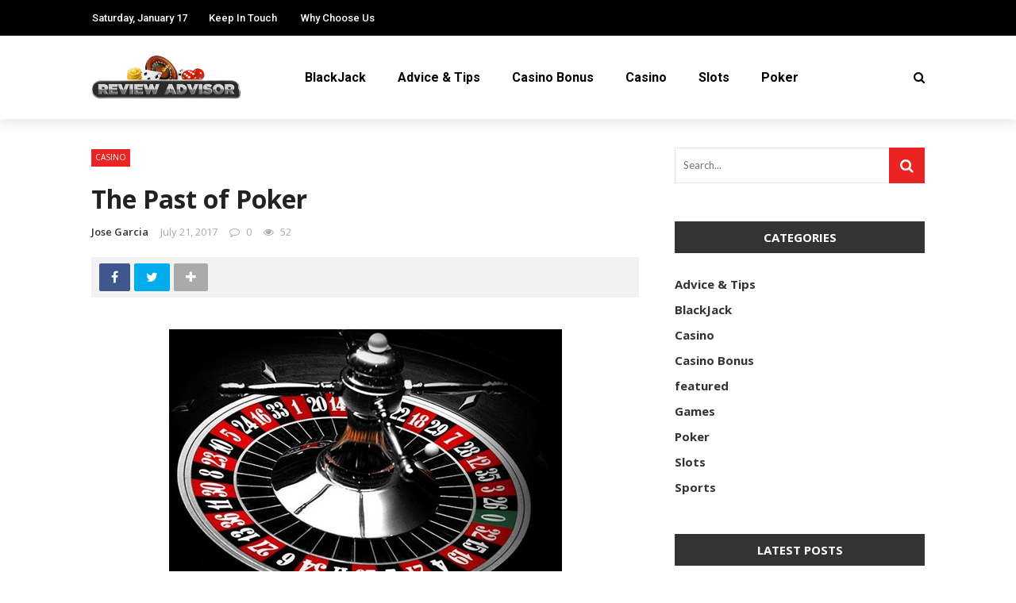

--- FILE ---
content_type: text/html; charset=UTF-8
request_url: http://casino-reviewadvisor.com/the-past-of-poker/
body_size: 102162
content:
<!DOCTYPE html>
<html lang="en-US">
<head>
	<meta charset="UTF-8" />
    
    <meta name="viewport" content="width=device-width, initial-scale=1"/>
    
    <link rel="profile" href="https://gmpg.org/xfn/11" />

	<script>var ajaxurl = "http://casino-reviewadvisor.com/wp-admin/admin-ajax.php"</script><meta name='robots' content='index, follow, max-image-preview:large, max-snippet:-1, max-video-preview:-1' />
<meta property="og:title" content="The Past of Poker"/><meta property="og:type" content="article"/><meta property="og:url" content="http://casino-reviewadvisor.com/the-past-of-poker/"/><meta property="og:site_name" content="Casino-Review Advisor"/><meta property="og:image" content="http://casino-reviewadvisor.com/wp-content/uploads/2017/07/gifts.jpg" />
    
	<!-- This site is optimized with the Yoast SEO plugin v26.6 - https://yoast.com/wordpress/plugins/seo/ -->
	<title>The Past of Poker - Casino-Review Advisor</title>
	<link rel="canonical" href="http://casino-reviewadvisor.com/the-past-of-poker/" />
	<meta property="og:locale" content="en_US" />
	<meta property="og:type" content="article" />
	<meta property="og:title" content="The Past of Poker - Casino-Review Advisor" />
	<meta property="og:description" content="People like to gamble especially online. Stes like poker99 can cater to that. The thrill of being able to win is one of the greatest thrills in a person’s life. May it be on an online game, a real betting game, or safe mind games. Teenagers usually like to dare one another in order to be famous. Others like money to be involved. While some just want to hang out in the safety of their rooms. Poker is one of those games where you bet money again and again just because you have experienced once how to win. It’s very [&hellip;]" />
	<meta property="og:url" content="http://casino-reviewadvisor.com/the-past-of-poker/" />
	<meta property="og:site_name" content="Casino-Review Advisor" />
	<meta property="article:published_time" content="2017-07-21T10:20:43+00:00" />
	<meta property="article:modified_time" content="2017-07-21T10:21:39+00:00" />
	<meta property="og:image" content="http://casino-reviewadvisor.com/wp-content/uploads/2017/07/gifts.jpg" />
	<meta property="og:image:width" content="495" />
	<meta property="og:image:height" content="361" />
	<meta property="og:image:type" content="image/jpeg" />
	<meta name="author" content="Jose Garcia" />
	<meta name="twitter:card" content="summary_large_image" />
	<meta name="twitter:label1" content="Written by" />
	<meta name="twitter:data1" content="Jose Garcia" />
	<meta name="twitter:label2" content="Est. reading time" />
	<meta name="twitter:data2" content="3 minutes" />
	<script type="application/ld+json" class="yoast-schema-graph">{"@context":"https://schema.org","@graph":[{"@type":"Article","@id":"http://casino-reviewadvisor.com/the-past-of-poker/#article","isPartOf":{"@id":"http://casino-reviewadvisor.com/the-past-of-poker/"},"author":{"name":"Jose Garcia","@id":"http://casino-reviewadvisor.com/#/schema/person/8b4b6e23db09634ddb5c8e352798dfd7"},"headline":"The Past of Poker","datePublished":"2017-07-21T10:20:43+00:00","dateModified":"2017-07-21T10:21:39+00:00","mainEntityOfPage":{"@id":"http://casino-reviewadvisor.com/the-past-of-poker/"},"wordCount":650,"publisher":{"@id":"http://casino-reviewadvisor.com/#organization"},"image":{"@id":"http://casino-reviewadvisor.com/the-past-of-poker/#primaryimage"},"thumbnailUrl":"http://casino-reviewadvisor.com/wp-content/uploads/2017/07/gifts.jpg","articleSection":["Casino"],"inLanguage":"en-US"},{"@type":"WebPage","@id":"http://casino-reviewadvisor.com/the-past-of-poker/","url":"http://casino-reviewadvisor.com/the-past-of-poker/","name":"The Past of Poker - Casino-Review Advisor","isPartOf":{"@id":"http://casino-reviewadvisor.com/#website"},"primaryImageOfPage":{"@id":"http://casino-reviewadvisor.com/the-past-of-poker/#primaryimage"},"image":{"@id":"http://casino-reviewadvisor.com/the-past-of-poker/#primaryimage"},"thumbnailUrl":"http://casino-reviewadvisor.com/wp-content/uploads/2017/07/gifts.jpg","datePublished":"2017-07-21T10:20:43+00:00","dateModified":"2017-07-21T10:21:39+00:00","breadcrumb":{"@id":"http://casino-reviewadvisor.com/the-past-of-poker/#breadcrumb"},"inLanguage":"en-US","potentialAction":[{"@type":"ReadAction","target":["http://casino-reviewadvisor.com/the-past-of-poker/"]}]},{"@type":"ImageObject","inLanguage":"en-US","@id":"http://casino-reviewadvisor.com/the-past-of-poker/#primaryimage","url":"http://casino-reviewadvisor.com/wp-content/uploads/2017/07/gifts.jpg","contentUrl":"http://casino-reviewadvisor.com/wp-content/uploads/2017/07/gifts.jpg","width":495,"height":361},{"@type":"BreadcrumbList","@id":"http://casino-reviewadvisor.com/the-past-of-poker/#breadcrumb","itemListElement":[{"@type":"ListItem","position":1,"name":"Home","item":"https://casino-reviewadvisor.com/"},{"@type":"ListItem","position":2,"name":"The Past of Poker"}]},{"@type":"WebSite","@id":"http://casino-reviewadvisor.com/#website","url":"http://casino-reviewadvisor.com/","name":"Casino-Review Advisor","description":"Casino Blog","publisher":{"@id":"http://casino-reviewadvisor.com/#organization"},"potentialAction":[{"@type":"SearchAction","target":{"@type":"EntryPoint","urlTemplate":"http://casino-reviewadvisor.com/?s={search_term_string}"},"query-input":{"@type":"PropertyValueSpecification","valueRequired":true,"valueName":"search_term_string"}}],"inLanguage":"en-US"},{"@type":"Organization","@id":"http://casino-reviewadvisor.com/#organization","name":"Casino-Review Advisor","url":"http://casino-reviewadvisor.com/","logo":{"@type":"ImageObject","inLanguage":"en-US","@id":"http://casino-reviewadvisor.com/#/schema/logo/image/","url":"http://casino-reviewadvisor.com/wp-content/uploads/2016/07/casino-review-e1467643902756.png","contentUrl":"http://casino-reviewadvisor.com/wp-content/uploads/2016/07/casino-review-e1467643902756.png","width":350,"height":100,"caption":"Casino-Review Advisor"},"image":{"@id":"http://casino-reviewadvisor.com/#/schema/logo/image/"}},{"@type":"Person","@id":"http://casino-reviewadvisor.com/#/schema/person/8b4b6e23db09634ddb5c8e352798dfd7","name":"Jose Garcia","image":{"@type":"ImageObject","inLanguage":"en-US","@id":"http://casino-reviewadvisor.com/#/schema/person/image/","url":"https://secure.gravatar.com/avatar/e0bdd98c66d838d95cbd2f40e6a56be446610301ea50569f4556d1f41b0adcdb?s=96&d=mm&r=g","contentUrl":"https://secure.gravatar.com/avatar/e0bdd98c66d838d95cbd2f40e6a56be446610301ea50569f4556d1f41b0adcdb?s=96&d=mm&r=g","caption":"Jose Garcia"},"url":"http://casino-reviewadvisor.com/author/jose-m-garcia/"}]}</script>
	<!-- / Yoast SEO plugin. -->


<link rel='dns-prefetch' href='//fonts.googleapis.com' />
<link rel='preconnect' href='https://fonts.gstatic.com' crossorigin />
<link rel="alternate" type="application/rss+xml" title="Casino-Review Advisor &raquo; Feed" href="http://casino-reviewadvisor.com/feed/" />
<link rel="alternate" type="application/rss+xml" title="Casino-Review Advisor &raquo; Comments Feed" href="http://casino-reviewadvisor.com/comments/feed/" />
<link rel="alternate" title="oEmbed (JSON)" type="application/json+oembed" href="http://casino-reviewadvisor.com/wp-json/oembed/1.0/embed?url=http%3A%2F%2Fcasino-reviewadvisor.com%2Fthe-past-of-poker%2F" />
<link rel="alternate" title="oEmbed (XML)" type="text/xml+oembed" href="http://casino-reviewadvisor.com/wp-json/oembed/1.0/embed?url=http%3A%2F%2Fcasino-reviewadvisor.com%2Fthe-past-of-poker%2F&#038;format=xml" />
<style id='wp-img-auto-sizes-contain-inline-css' type='text/css'>
img:is([sizes=auto i],[sizes^="auto," i]){contain-intrinsic-size:3000px 1500px}
/*# sourceURL=wp-img-auto-sizes-contain-inline-css */
</style>
<style id='wp-emoji-styles-inline-css' type='text/css'>

	img.wp-smiley, img.emoji {
		display: inline !important;
		border: none !important;
		box-shadow: none !important;
		height: 1em !important;
		width: 1em !important;
		margin: 0 0.07em !important;
		vertical-align: -0.1em !important;
		background: none !important;
		padding: 0 !important;
	}
/*# sourceURL=wp-emoji-styles-inline-css */
</style>
<style id='wp-block-library-inline-css' type='text/css'>
:root{--wp-block-synced-color:#7a00df;--wp-block-synced-color--rgb:122,0,223;--wp-bound-block-color:var(--wp-block-synced-color);--wp-editor-canvas-background:#ddd;--wp-admin-theme-color:#007cba;--wp-admin-theme-color--rgb:0,124,186;--wp-admin-theme-color-darker-10:#006ba1;--wp-admin-theme-color-darker-10--rgb:0,107,160.5;--wp-admin-theme-color-darker-20:#005a87;--wp-admin-theme-color-darker-20--rgb:0,90,135;--wp-admin-border-width-focus:2px}@media (min-resolution:192dpi){:root{--wp-admin-border-width-focus:1.5px}}.wp-element-button{cursor:pointer}:root .has-very-light-gray-background-color{background-color:#eee}:root .has-very-dark-gray-background-color{background-color:#313131}:root .has-very-light-gray-color{color:#eee}:root .has-very-dark-gray-color{color:#313131}:root .has-vivid-green-cyan-to-vivid-cyan-blue-gradient-background{background:linear-gradient(135deg,#00d084,#0693e3)}:root .has-purple-crush-gradient-background{background:linear-gradient(135deg,#34e2e4,#4721fb 50%,#ab1dfe)}:root .has-hazy-dawn-gradient-background{background:linear-gradient(135deg,#faaca8,#dad0ec)}:root .has-subdued-olive-gradient-background{background:linear-gradient(135deg,#fafae1,#67a671)}:root .has-atomic-cream-gradient-background{background:linear-gradient(135deg,#fdd79a,#004a59)}:root .has-nightshade-gradient-background{background:linear-gradient(135deg,#330968,#31cdcf)}:root .has-midnight-gradient-background{background:linear-gradient(135deg,#020381,#2874fc)}:root{--wp--preset--font-size--normal:16px;--wp--preset--font-size--huge:42px}.has-regular-font-size{font-size:1em}.has-larger-font-size{font-size:2.625em}.has-normal-font-size{font-size:var(--wp--preset--font-size--normal)}.has-huge-font-size{font-size:var(--wp--preset--font-size--huge)}.has-text-align-center{text-align:center}.has-text-align-left{text-align:left}.has-text-align-right{text-align:right}.has-fit-text{white-space:nowrap!important}#end-resizable-editor-section{display:none}.aligncenter{clear:both}.items-justified-left{justify-content:flex-start}.items-justified-center{justify-content:center}.items-justified-right{justify-content:flex-end}.items-justified-space-between{justify-content:space-between}.screen-reader-text{border:0;clip-path:inset(50%);height:1px;margin:-1px;overflow:hidden;padding:0;position:absolute;width:1px;word-wrap:normal!important}.screen-reader-text:focus{background-color:#ddd;clip-path:none;color:#444;display:block;font-size:1em;height:auto;left:5px;line-height:normal;padding:15px 23px 14px;text-decoration:none;top:5px;width:auto;z-index:100000}html :where(.has-border-color){border-style:solid}html :where([style*=border-top-color]){border-top-style:solid}html :where([style*=border-right-color]){border-right-style:solid}html :where([style*=border-bottom-color]){border-bottom-style:solid}html :where([style*=border-left-color]){border-left-style:solid}html :where([style*=border-width]){border-style:solid}html :where([style*=border-top-width]){border-top-style:solid}html :where([style*=border-right-width]){border-right-style:solid}html :where([style*=border-bottom-width]){border-bottom-style:solid}html :where([style*=border-left-width]){border-left-style:solid}html :where(img[class*=wp-image-]){height:auto;max-width:100%}:where(figure){margin:0 0 1em}html :where(.is-position-sticky){--wp-admin--admin-bar--position-offset:var(--wp-admin--admin-bar--height,0px)}@media screen and (max-width:600px){html :where(.is-position-sticky){--wp-admin--admin-bar--position-offset:0px}}

/*# sourceURL=wp-block-library-inline-css */
</style><style id='global-styles-inline-css' type='text/css'>
:root{--wp--preset--aspect-ratio--square: 1;--wp--preset--aspect-ratio--4-3: 4/3;--wp--preset--aspect-ratio--3-4: 3/4;--wp--preset--aspect-ratio--3-2: 3/2;--wp--preset--aspect-ratio--2-3: 2/3;--wp--preset--aspect-ratio--16-9: 16/9;--wp--preset--aspect-ratio--9-16: 9/16;--wp--preset--color--black: #000000;--wp--preset--color--cyan-bluish-gray: #abb8c3;--wp--preset--color--white: #ffffff;--wp--preset--color--pale-pink: #f78da7;--wp--preset--color--vivid-red: #cf2e2e;--wp--preset--color--luminous-vivid-orange: #ff6900;--wp--preset--color--luminous-vivid-amber: #fcb900;--wp--preset--color--light-green-cyan: #7bdcb5;--wp--preset--color--vivid-green-cyan: #00d084;--wp--preset--color--pale-cyan-blue: #8ed1fc;--wp--preset--color--vivid-cyan-blue: #0693e3;--wp--preset--color--vivid-purple: #9b51e0;--wp--preset--gradient--vivid-cyan-blue-to-vivid-purple: linear-gradient(135deg,rgb(6,147,227) 0%,rgb(155,81,224) 100%);--wp--preset--gradient--light-green-cyan-to-vivid-green-cyan: linear-gradient(135deg,rgb(122,220,180) 0%,rgb(0,208,130) 100%);--wp--preset--gradient--luminous-vivid-amber-to-luminous-vivid-orange: linear-gradient(135deg,rgb(252,185,0) 0%,rgb(255,105,0) 100%);--wp--preset--gradient--luminous-vivid-orange-to-vivid-red: linear-gradient(135deg,rgb(255,105,0) 0%,rgb(207,46,46) 100%);--wp--preset--gradient--very-light-gray-to-cyan-bluish-gray: linear-gradient(135deg,rgb(238,238,238) 0%,rgb(169,184,195) 100%);--wp--preset--gradient--cool-to-warm-spectrum: linear-gradient(135deg,rgb(74,234,220) 0%,rgb(151,120,209) 20%,rgb(207,42,186) 40%,rgb(238,44,130) 60%,rgb(251,105,98) 80%,rgb(254,248,76) 100%);--wp--preset--gradient--blush-light-purple: linear-gradient(135deg,rgb(255,206,236) 0%,rgb(152,150,240) 100%);--wp--preset--gradient--blush-bordeaux: linear-gradient(135deg,rgb(254,205,165) 0%,rgb(254,45,45) 50%,rgb(107,0,62) 100%);--wp--preset--gradient--luminous-dusk: linear-gradient(135deg,rgb(255,203,112) 0%,rgb(199,81,192) 50%,rgb(65,88,208) 100%);--wp--preset--gradient--pale-ocean: linear-gradient(135deg,rgb(255,245,203) 0%,rgb(182,227,212) 50%,rgb(51,167,181) 100%);--wp--preset--gradient--electric-grass: linear-gradient(135deg,rgb(202,248,128) 0%,rgb(113,206,126) 100%);--wp--preset--gradient--midnight: linear-gradient(135deg,rgb(2,3,129) 0%,rgb(40,116,252) 100%);--wp--preset--font-size--small: 13px;--wp--preset--font-size--medium: 20px;--wp--preset--font-size--large: 36px;--wp--preset--font-size--x-large: 42px;--wp--preset--spacing--20: 0.44rem;--wp--preset--spacing--30: 0.67rem;--wp--preset--spacing--40: 1rem;--wp--preset--spacing--50: 1.5rem;--wp--preset--spacing--60: 2.25rem;--wp--preset--spacing--70: 3.38rem;--wp--preset--spacing--80: 5.06rem;--wp--preset--shadow--natural: 6px 6px 9px rgba(0, 0, 0, 0.2);--wp--preset--shadow--deep: 12px 12px 50px rgba(0, 0, 0, 0.4);--wp--preset--shadow--sharp: 6px 6px 0px rgba(0, 0, 0, 0.2);--wp--preset--shadow--outlined: 6px 6px 0px -3px rgb(255, 255, 255), 6px 6px rgb(0, 0, 0);--wp--preset--shadow--crisp: 6px 6px 0px rgb(0, 0, 0);}:where(.is-layout-flex){gap: 0.5em;}:where(.is-layout-grid){gap: 0.5em;}body .is-layout-flex{display: flex;}.is-layout-flex{flex-wrap: wrap;align-items: center;}.is-layout-flex > :is(*, div){margin: 0;}body .is-layout-grid{display: grid;}.is-layout-grid > :is(*, div){margin: 0;}:where(.wp-block-columns.is-layout-flex){gap: 2em;}:where(.wp-block-columns.is-layout-grid){gap: 2em;}:where(.wp-block-post-template.is-layout-flex){gap: 1.25em;}:where(.wp-block-post-template.is-layout-grid){gap: 1.25em;}.has-black-color{color: var(--wp--preset--color--black) !important;}.has-cyan-bluish-gray-color{color: var(--wp--preset--color--cyan-bluish-gray) !important;}.has-white-color{color: var(--wp--preset--color--white) !important;}.has-pale-pink-color{color: var(--wp--preset--color--pale-pink) !important;}.has-vivid-red-color{color: var(--wp--preset--color--vivid-red) !important;}.has-luminous-vivid-orange-color{color: var(--wp--preset--color--luminous-vivid-orange) !important;}.has-luminous-vivid-amber-color{color: var(--wp--preset--color--luminous-vivid-amber) !important;}.has-light-green-cyan-color{color: var(--wp--preset--color--light-green-cyan) !important;}.has-vivid-green-cyan-color{color: var(--wp--preset--color--vivid-green-cyan) !important;}.has-pale-cyan-blue-color{color: var(--wp--preset--color--pale-cyan-blue) !important;}.has-vivid-cyan-blue-color{color: var(--wp--preset--color--vivid-cyan-blue) !important;}.has-vivid-purple-color{color: var(--wp--preset--color--vivid-purple) !important;}.has-black-background-color{background-color: var(--wp--preset--color--black) !important;}.has-cyan-bluish-gray-background-color{background-color: var(--wp--preset--color--cyan-bluish-gray) !important;}.has-white-background-color{background-color: var(--wp--preset--color--white) !important;}.has-pale-pink-background-color{background-color: var(--wp--preset--color--pale-pink) !important;}.has-vivid-red-background-color{background-color: var(--wp--preset--color--vivid-red) !important;}.has-luminous-vivid-orange-background-color{background-color: var(--wp--preset--color--luminous-vivid-orange) !important;}.has-luminous-vivid-amber-background-color{background-color: var(--wp--preset--color--luminous-vivid-amber) !important;}.has-light-green-cyan-background-color{background-color: var(--wp--preset--color--light-green-cyan) !important;}.has-vivid-green-cyan-background-color{background-color: var(--wp--preset--color--vivid-green-cyan) !important;}.has-pale-cyan-blue-background-color{background-color: var(--wp--preset--color--pale-cyan-blue) !important;}.has-vivid-cyan-blue-background-color{background-color: var(--wp--preset--color--vivid-cyan-blue) !important;}.has-vivid-purple-background-color{background-color: var(--wp--preset--color--vivid-purple) !important;}.has-black-border-color{border-color: var(--wp--preset--color--black) !important;}.has-cyan-bluish-gray-border-color{border-color: var(--wp--preset--color--cyan-bluish-gray) !important;}.has-white-border-color{border-color: var(--wp--preset--color--white) !important;}.has-pale-pink-border-color{border-color: var(--wp--preset--color--pale-pink) !important;}.has-vivid-red-border-color{border-color: var(--wp--preset--color--vivid-red) !important;}.has-luminous-vivid-orange-border-color{border-color: var(--wp--preset--color--luminous-vivid-orange) !important;}.has-luminous-vivid-amber-border-color{border-color: var(--wp--preset--color--luminous-vivid-amber) !important;}.has-light-green-cyan-border-color{border-color: var(--wp--preset--color--light-green-cyan) !important;}.has-vivid-green-cyan-border-color{border-color: var(--wp--preset--color--vivid-green-cyan) !important;}.has-pale-cyan-blue-border-color{border-color: var(--wp--preset--color--pale-cyan-blue) !important;}.has-vivid-cyan-blue-border-color{border-color: var(--wp--preset--color--vivid-cyan-blue) !important;}.has-vivid-purple-border-color{border-color: var(--wp--preset--color--vivid-purple) !important;}.has-vivid-cyan-blue-to-vivid-purple-gradient-background{background: var(--wp--preset--gradient--vivid-cyan-blue-to-vivid-purple) !important;}.has-light-green-cyan-to-vivid-green-cyan-gradient-background{background: var(--wp--preset--gradient--light-green-cyan-to-vivid-green-cyan) !important;}.has-luminous-vivid-amber-to-luminous-vivid-orange-gradient-background{background: var(--wp--preset--gradient--luminous-vivid-amber-to-luminous-vivid-orange) !important;}.has-luminous-vivid-orange-to-vivid-red-gradient-background{background: var(--wp--preset--gradient--luminous-vivid-orange-to-vivid-red) !important;}.has-very-light-gray-to-cyan-bluish-gray-gradient-background{background: var(--wp--preset--gradient--very-light-gray-to-cyan-bluish-gray) !important;}.has-cool-to-warm-spectrum-gradient-background{background: var(--wp--preset--gradient--cool-to-warm-spectrum) !important;}.has-blush-light-purple-gradient-background{background: var(--wp--preset--gradient--blush-light-purple) !important;}.has-blush-bordeaux-gradient-background{background: var(--wp--preset--gradient--blush-bordeaux) !important;}.has-luminous-dusk-gradient-background{background: var(--wp--preset--gradient--luminous-dusk) !important;}.has-pale-ocean-gradient-background{background: var(--wp--preset--gradient--pale-ocean) !important;}.has-electric-grass-gradient-background{background: var(--wp--preset--gradient--electric-grass) !important;}.has-midnight-gradient-background{background: var(--wp--preset--gradient--midnight) !important;}.has-small-font-size{font-size: var(--wp--preset--font-size--small) !important;}.has-medium-font-size{font-size: var(--wp--preset--font-size--medium) !important;}.has-large-font-size{font-size: var(--wp--preset--font-size--large) !important;}.has-x-large-font-size{font-size: var(--wp--preset--font-size--x-large) !important;}
/*# sourceURL=global-styles-inline-css */
</style>

<style id='classic-theme-styles-inline-css' type='text/css'>
/*! This file is auto-generated */
.wp-block-button__link{color:#fff;background-color:#32373c;border-radius:9999px;box-shadow:none;text-decoration:none;padding:calc(.667em + 2px) calc(1.333em + 2px);font-size:1.125em}.wp-block-file__button{background:#32373c;color:#fff;text-decoration:none}
/*# sourceURL=/wp-includes/css/classic-themes.min.css */
</style>
<link rel='stylesheet' id='contact-form-7-css' href='http://casino-reviewadvisor.com/wp-content/plugins/contact-form-7/includes/css/styles.css?ver=6.1.4' type='text/css' media='all' />
<link rel='stylesheet' id='bkswcss-css' href='http://casino-reviewadvisor.com/wp-content/plugins/rubik-shortcode/css/shortcode.css?ver=6.9' type='text/css' media='all' />
<link rel='stylesheet' id='bootstrap-css' href='http://casino-reviewadvisor.com/wp-content/themes/rubik/framework/bootstrap/css/bootstrap.css?ver=6.9' type='text/css' media='all' />
<link rel='stylesheet' id='fa-css' href='http://casino-reviewadvisor.com/wp-content/themes/rubik/css/fonts/awesome-fonts/css/font-awesome.min.css?ver=6.9' type='text/css' media='all' />
<link rel='stylesheet' id='rubik-external-css' href='http://casino-reviewadvisor.com/wp-content/themes/rubik/css/external.css?ver=6.9' type='text/css' media='all' />
<link rel='stylesheet' id='rubik-style-css' href='http://casino-reviewadvisor.com/wp-content/themes/rubik/css/bkstyle.css?ver=6.9' type='text/css' media='all' />
<style id='rubik-style-inline-css' type='text/css'>
.bk-breadcrumbs-wrap{display: none;}::selection {color: #FFF; background: #EA2323;}::-webkit-selection {color: #FFF; background: #EA2323;}.content_out.small-post h4:hover,
            .bk-sub-posts .post-title a:hover,
            .bk-blog-content .meta-wrap .post-category, 
             .breadcrumbs .fa-home, .module-feature2 .meta-wrap .post-category, .module-tech-grid ul li .meta > div.post-category a, .module-pyramid-grid ul li .meta > div.post-category a,
             
             p > a, p > a:hover, .single-page .article-content a:hover, .single-page .article-content a:visited, .content_out.small-post .meta .post-category, .bk-sub-menu li > a:hover,
            #top-menu>ul>li > .sub-menu a:hover, .bk-dropdown-menu li > a:hover, .widget-twitter .fa-twitter,
            .widget-twitter ul.slides li .twitter-message a, .content_in .meta > div.post-category a,
            .row-type .meta-wrap .post-category, .article-content li a, .article-content p a,
            .s-post-header .meta > .post-category, .breadcrumbs .location,
            .s-post-nav .nav-title span, .error-number h4, .redirect-home, .module-breaking-carousel .flex-direction-nav .flex-next, .module-breaking-carousel:hover .flex-direction-nav .flex-prev,
            .bk-author-box .author-info .author-title:hover, .bk-author-box .author-info .bk-author-page-contact a:hover, .module-feature2 .meta .post-category, 
            .bk-blog-content .meta .post-category, .bk-forum-title:hover,
            .content_out .post-c-wrap .readmore a:hover, .module-blog ul li .readmore a:hover, .widget_latest_replies .details h4:hover,
            #pagination .page-numbers, .post-page-links a, .single-page .icon-play, #wp-calendar tbody td a, #wp-calendar tfoot #prev,
            .widget_comment .post-title:hover,
            .widget_latest_replies .details .comment-author, .widget_recent_topics .details .comment-author a,
             a.bk_u_login:hover, a.bk_u_logout:hover, .bk-back-login:hover, 
            .main-nav.bk-menu-light .bk-sub-menu li > a:hover, .main-nav.bk-menu-light .bk-sub-posts .post-title a:hover,
            .row-type h4:hover, .widget-social ul li a:hover, .module-large-blog .post-c-wrap h4:hover,
            .module-feature2 .content_out h4:hover, .module-classic-blog .bk-blog-content h4:hover, .content_out .meta > div.post-author a:hover,
            .s-post-header .meta > div.post-author a:hover, .s-post-header .post-category a, .module-title .bk-tabs.active a,
            .bk-tabs-dropdown:hover .bk-tabs-more, .header-5 .main-menu > ul > li.current-menu-item > a, .header-5 .main-menu > ul > li.current-menu-item > a:hover,
            .header-2 .main-menu > ul > li.current-menu-item > a, .header-2 .main-menu > ul > li.current-menu-item > a:hover,
            .nav-btn h3:hover, .title > a:hover, .module-grid-7 .grid7-col:first-child:hover .title,
            .widget a:hover, .ticker-content a:hover, .heading-related-posts h4:hover, .s-template-14 .heading-related-posts h4:hover,
            .s-template-16 .heading-related-posts h4:hover
            {color: #EA2323;}#top-menu>ul>li > .sub-menu, .bk-dropdown-menu, .s-post-nav .nav-title span,
            .s-post-nav .nav-title span, .bk-mega-menu, .bk-mega-column-menu, .search-loadding, #comment-submit:hover, .s-tags a:hover, input[type='submit']:hover,
            .ticker-controls li.jnt-prev:hover:before, .ticker-controls li.jnt-next:hover:after,
            #pagination .page-numbers, .post-page-links a, .post-page-links > span, .widget-twitter .flex-direction-nav li a:hover, .menu-location-title,
            .button:hover, .bk-lwa:hover > .bk-account-info, .bk-back-login:hover,
            .page-nav .current, .widget_tag_cloud .tagcloud a:hover
            {border-color: #EA2323;}.sidebar_header_24 .sidebar-wrap .widget-title
            {border-color: #333333;}.sidebar_header_25 .sidebar-wrap .widget-title h3:after, .module_header_11 .module-title h2:after
            {border-left-color: #333;}.module_header_11 .module-title h2 
            {background-color: #333;}.footer_header_15 .footer .widget-title h3:after
            {border-left-color: #333;}.module_header_13 .module-title h2:before
            {border-color: #EA2323 transparent transparent transparent;}.bk-preload-wrapper:after {border-top-color: #EA2323; border-bottom-color: #EA2323;}.s-tags a:hover, .s-post-nav .icon, #comment-submit:hover, .flex-direction-nav li a,
            .widget-twitter .flex-direction-nav li a:hover,.button:hover, .widget_most_commented .comments,
            .footer .widget-title h3, .post-c-wrap .readmore a:hover, .ticker-title span, .ticker-controls li.jnt-prev:hover:before, 
            .ticker-controls li.jnt-next:hover:after,
            .widget_tag_cloud .tagcloud a:hover, .footer .widget_tag_cloud .tagcloud a:hover, input[type='submit']:hover,
            
            .thumb, .module-fw-slider .flex-control-nav li a.flex-active, .module-breaking-carousel .content_out.small-post .meta:after,
            .footer .cm-flex .flex-control-paging li a.flex-active, .header-1 .main-nav .menu > li.current-menu-item, 
            .header-3 .main-nav .menu > li.current-menu-item,
            .module-feature2 .flex-direction-nav li a, 
            .bk-review-box .bk-overlay span, .bk-score-box, .share-total, #pagination .page-numbers.current, .post-page-links > span,
            .widget_display_stats dd strong, .widget_display_search .search-icon, .searchform-wrap .search-icon,
            #back-top, .module-square-grid .content_in_wrapper, .bk_tabs .ui-tabs-nav li.ui-tabs-active, #bk-gallery-carousel .bk-gallery-item:before,
            .page-nav .current, .bk-page-header.header-1 .main-menu > ul > li:hover > a:after, .bk-page-header.header-2 .main-menu > ul > li:hover > a:after,
            .module_header_13 .module-title h2, .bk-page-header.header-3 .main-menu > ul > li:hover > a:after, .loadmore span.ajaxtext,
            .heading-related-posts h4:hover:before, .s-template-14 .heading-related-posts h4:hover:before, .s-template-16 .heading-related-posts h4:hover:before,
            div.wpforms-container-full .wpforms-form button[type=submit], div.wpforms-container-full .wpforms-form button[type=submit]:hover
            {background-color: #EA2323;}.content_out .review-score, ::-webkit-scrollbar-thumb
            {background-color: rgba(234,35,35,0.9)}.footer .cm-flex .flex-control-paging li a
            {background-color: rgba(234,35,35,0.3)}.widget_most_commented .comments:after 
            {border-right-color: #EA2323;}.post-category a:after 
            {border-left-color: #EA2323;}#page-wrap { width: auto; }.header-inner {margin-top: 50px;}.header-inner {margin-bottom: 50px;}.sidebar-wrap .widget-title h3:before{border-color: #333333 transparent transparent transparent;}.footer .widget-title h3:before{border-color: #333333 transparent transparent transparent;}.bkmodule-dark .content_in .bk-thumb-wrap {background-color: #000 !important;}.post-category a{
            background-color: #EA2323; 
            color:  #fff !important;
            padding: 1px 5px 2px 5px;
        }
/*# sourceURL=rubik-style-inline-css */
</style>
<link rel='stylesheet' id='rubik-1110-css' href='http://casino-reviewadvisor.com/wp-content/themes/rubik/css/css_w/css_1110.css?ver=6.9' type='text/css' media='all' />
<link rel='stylesheet' id='rubik-responsive-css' href='http://casino-reviewadvisor.com/wp-content/themes/rubik/css/responsive.css?ver=6.9' type='text/css' media='all' />
<link rel="preload" as="style" href="https://fonts.googleapis.com/css?family=Open%20Sans:300,400,500,600,700,800,300italic,400italic,500italic,600italic,700italic,800italic%7CRoboto:100,300,400,500,700,900,100italic,300italic,400italic,500italic,700italic,900italic%7CLato:100,300,400,700,900,100italic,300italic,400italic,700italic,900italic&#038;display=swap&#038;ver=1765970446" /><link rel="stylesheet" href="https://fonts.googleapis.com/css?family=Open%20Sans:300,400,500,600,700,800,300italic,400italic,500italic,600italic,700italic,800italic%7CRoboto:100,300,400,500,700,900,100italic,300italic,400italic,500italic,700italic,900italic%7CLato:100,300,400,700,900,100italic,300italic,400italic,700italic,900italic&#038;display=swap&#038;ver=1765970446" media="print" onload="this.media='all'"><noscript><link rel="stylesheet" href="https://fonts.googleapis.com/css?family=Open%20Sans:300,400,500,600,700,800,300italic,400italic,500italic,600italic,700italic,800italic%7CRoboto:100,300,400,500,700,900,100italic,300italic,400italic,500italic,700italic,900italic%7CLato:100,300,400,700,900,100italic,300italic,400italic,700italic,900italic&#038;display=swap&#038;ver=1765970446" /></noscript><script type="text/javascript" src="http://casino-reviewadvisor.com/wp-includes/js/jquery/jquery.min.js?ver=3.7.1" id="jquery-core-js"></script>
<script type="text/javascript" src="http://casino-reviewadvisor.com/wp-includes/js/jquery/jquery-migrate.min.js?ver=3.4.1" id="jquery-migrate-js"></script>
<link rel="https://api.w.org/" href="http://casino-reviewadvisor.com/wp-json/" /><link rel="alternate" title="JSON" type="application/json" href="http://casino-reviewadvisor.com/wp-json/wp/v2/posts/349" /><link rel="EditURI" type="application/rsd+xml" title="RSD" href="http://casino-reviewadvisor.com/xmlrpc.php?rsd" />
<meta name="generator" content="WordPress 6.9" />
<link rel='shortlink' href='http://casino-reviewadvisor.com/?p=349' />
<meta name="generator" content="Redux 4.5.9" /><link rel="icon" href="http://casino-reviewadvisor.com/wp-content/uploads/2016/07/casino-review-e1467643902756-66x66.png" sizes="32x32" />
<link rel="icon" href="http://casino-reviewadvisor.com/wp-content/uploads/2016/07/casino-review-e1467643902756.png" sizes="192x192" />
<link rel="apple-touch-icon" href="http://casino-reviewadvisor.com/wp-content/uploads/2016/07/casino-review-e1467643902756.png" />
<meta name="msapplication-TileImage" content="http://casino-reviewadvisor.com/wp-content/uploads/2016/07/casino-review-e1467643902756.png" />
<style id="rubik_option-dynamic-css" title="dynamic-css" class="redux-options-output">.top-bar, .top-bar .rubik-ajax-search-bg{background-color:#000;}#top-menu>ul>li>a, .rubik_data_time, .bk-page-header .top-bar .ajax-form-search i{color:#FFFFFF;}.main-nav .rubik-ajax-search-bg, .header-12 .main-nav{background-color:#fff;}.main-nav .main-menu > ul > li > a, .ajax-form-search i, .ajax-form input, .header-3 .header-wrap .logo{color:#000000;}.main-nav .main-menu > ul > li:hover > a, .main-nav .main-menu>ul>li.current-menu-item>a{color:#F8F8F8;}#main-canvas-menu .rubik-canvas-menu li a, #main-canvas-menu .expand{color:#ccc;font-size:16px;}.canvas-nav-btn, .header-12 .header-social .social-icon a{color:#222222;}.canvas-nav-btn:hover{color:#000000;}.footer, .footer:before{background-color:#000;}#footer-menu{font-family:"Open Sans";text-align:center;text-transform:uppercase;font-weight:normal;font-size:16px;}.footer .footer-lower{background-color:#000;}.footer-lower-left .bk-copyright, .footer-lower-right #footer-menu-lower, .footer-lower-right ul li.social-icon{font-family:"Open Sans";font-weight:normal;font-size:16px;}body{font-size:16px;}#top-menu>ul>li, #top-menu>ul>li .sub-menu li, .rubik_data_time{font-family:Roboto;font-weight:500;font-style:normal;}.main-nav .main-menu .menu > li, .main-nav .main-menu .menu > li > a, .mega-title h3, .header .logo.logo-text h1,
                            .comment-box .comment-author-name, .today-date{font-family:Roboto;font-weight:700;font-style:normal;}.meta, .post-category, .widget_comment .cm-header div, .module-feature2 .post-author, .comment-box .comment-time, .share-box ul li .share-item__value,.share-box .bk-share .share-item__valuem, .share-total, .loadmore span.ajaxtext,
                            .post-c-wrap .readmore a, .breadcrumbs, .s-post-nav .nav-title span, .product_meta .post-tags-title,
                            .button, .bk-search-content .nothing-respond{font-family:"Open Sans";font-weight:600;font-style:normal;}h1, h2, h3, h4, h5, .ticker-title, .bk-copyright, .rubik-widget-categories li,
                            .widget-social-counter .counter, .widget-social-counter ul li .data .subscribe, .related-box .related-box-tabs a,
                            .bk_tabs  .ui-tabs-nav li, .bk-tabs-more, .bkteamsc .team-member .member-name, .buttonsc, .bk-forum-title, .bk-sub-posts .post-title, 
                            .module-title .bk-tabs, .widget_recent_entries > ul li, .widget_archive > ul li, .widget_categories > ul li, .widget_meta > ul li, .widget_pages > ul li, .widget_recent_comments > ul li, .widget_nav_menu > div > ul li,
                            .bk-module-pagination .pagination-btn, .bk-widget-pagination .widget-pagination-btn, .bk-related-pagination .related-pagination-btn, .bk-megamenu-pagination .megamenu-pagination-btn {font-family:"Open Sans";font-weight:700;font-style:normal;}body, textarea, input, p, 
                            .entry-excerpt, .comment-text, .comment-author, .article-content,
                            .comments-area, .tag-list, .bk-mega-menu .bk-sub-posts .feature-post .menu-post-item .post-date, .comments-area small{font-family:Lato;font-weight:400;font-style:normal;}blockquote{font-family:"Open Sans";text-transform:inherit;line-height:35px;font-weight:400;font-style:normal;color:#fff;font-size:22px;}blockquote{background-color:#EA2323;}.error-404-page-posts-wrap .module-square-grid .content_in .post-c-wrap .title{text-transform:inherit;font-weight:700;font-style:normal;font-size:16px;}.s-post-header h1{text-transform:inherit;font-weight:700;font-style:normal;font-size:32px;}.single-page .main .article-content{font-family:"Open Sans";text-transform:inherit;line-height:27px;font-weight:400;font-style:normal;color:#111;font-size:16px;}.single-page .article-content p, .single-page blockquote{margin-bottom:25px;}.s-static-post-nav .nav-title h3, .s-post-nav .nav-title h3{text-transform:inherit;font-size:16px;}.related-box .post-c-wrap h4{text-transform:inherit;font-size:16px;}.module-title, .page-title-wrapper{margin-bottom:30px;}.module-title h2, .page-title h2{font-size:16px;}.sidebar-wrap .widget-title{margin-bottom:28px;}.sidebar_header_1 .sidebar-wrap .widget-title,.sidebar_header_2 .sidebar-wrap .widget-title,.sidebar_header_3 .sidebar-wrap .widget-title,.sidebar_header_4 .sidebar-wrap .widget-title{background-color:#333;}.sidebar_header_1 .sidebar-wrap .widget-title,.sidebar_header_2 .sidebar-wrap .widget-title,.sidebar_header_3 .sidebar-wrap .widget-title,.sidebar_header_4 .sidebar-wrap .widget-title,.sidebar_header_5 .sidebar-wrap .widget-title,.sidebar_header_6 .sidebar-wrap .widget-title,.sidebar_header_7 .sidebar-wrap .widget-title,.sidebar_header_8 .sidebar-wrap .widget-title,.sidebar_header_25 .sidebar-wrap .widget-title,.sidebar_header_27 .sidebar-wrap .widget-title,.sidebar_header_28 .sidebar-wrap .widget-title{color:#FFFFFF;}.sidebar-wrap .widget-title h3{font-size:15px;}.footer .widget-title{margin-bottom:28px;}.footer_header_1 .footer .widget-title h3, .footer_header_1 .footer .widget-title:before, 
                                                .footer_header_2 .footer .widget-title h3, .footer_header_2 .footer .widget-title:before,
                                                .footer_header_3 .footer .widget-title h3, .footer_header_3 .footer .widget-title:before,
                                                .footer_header_4 .footer .widget-title h3, .footer_header_4 .footer .widget-title:before,
                                                .footer_header_5 .footer .widget-title:before, .footer_header_6 .footer .widget-title:before,
                                                .footer_header_7 .footer .widget-title:before, .footer_header_8 .footer .widget-title:before,
                                                .footer_header_9 .footer .widget-title:before, .footer_header_10 .footer .widget-title:before,
                                                .footer_header_13 .footer .widget-title h3:before, .footer_header_14 .footer .widget-title h3:before,
                                                .footer_header_14 .footer .widget-title h3:after, 
                                                .footer_header_15 .footer .widget-title h3, .footer_header_15 .footer .widget-title:before,
                                                .footer_header_16 .footer .widget-title:before, .footer_header_17 .footer .widget-title h3,
                                                .footer_header_18 .footer .widget-title h3{background-color:#333;}.footer_header_1 .footer .widget-title h3, .footer_header_2 .footer .widget-title h3,
                                                .footer_header_3 .footer .widget-title h3, .footer_header_4 .footer .widget-title h3,
                                                .footer_header_5 .footer .widget-title h3, .footer_header_6 .footer .widget-title h3,
                                                .footer_header_7 .footer .widget-title h3, .footer_header_8 .footer .widget-title h3,
                                                .footer_header_9 .footer .widget-title h3, .footer_header_10 .footer .widget-title h3,
                                                .footer_header_11 .footer .widget-title h3, .footer_header_12 .footer .widget-title h3,
                                                .footer_header_13 .footer .widget-title h3, .footer_header_14 .footer .widget-title h3,
                                                .footer_header_15 .footer .widget-title h3, .footer_header_16 .footer .widget-title h3,
                                                .footer_header_17 .footer .widget-title h3, .footer_header_18 .footer .widget-title h3{color:#FFFFFF;}.footer .widget-title h3{font-size:16px;}</style></head>
<body class="wp-singular post-template-default single single-post postid-349 single-format-standard wp-custom-logo wp-theme-rubik module_header_7 sidebar_header_1 footer_header_1">
        <div id="page-wrap" class="wide">
            <div id="main-canvas-menu" class="light">
    <div class="canvas-panel-wrap block">
        <div class="rubik-offcanvas-top">
            <div id="canvas-inner-header">
                <div class="bk-offcanvas__title">
            		<h2 class="site-logo">
                        <a href="http://casino-reviewadvisor.com">
            				<!-- logo open -->
                                                            <img src="http://casino-reviewadvisor.com/wp-content/uploads/2016/07/casino-review-e1467643902756.png" alt="Logo"/>
                			<!-- logo close -->
                                        			</a>
                    </h2>
            	</div>
                <a class="canvas-menu-close" href="#" title="Close">&#10005;</a>
            </div>
            <div class="rubik-canvas-menu">
                                <div id="canvas-menu" class="menu-home-container"><ul id="menu-home" class="menu"><li id="menu-item-68" class="menu-item menu-item-type-taxonomy menu-item-object-category menu-item-68 menu-category-4"><a href="http://casino-reviewadvisor.com/category/blackjack/">BlackJack</a></li>
<li id="menu-item-69" class="menu-item menu-item-type-taxonomy menu-item-object-category menu-item-69 menu-category-12"><a href="http://casino-reviewadvisor.com/category/advice-tips/">Advice &amp; Tips</a></li>
<li id="menu-item-70" class="menu-item menu-item-type-taxonomy menu-item-object-category menu-item-70 menu-category-3"><a href="http://casino-reviewadvisor.com/category/casino-bonus/">Casino Bonus</a></li>
<li id="menu-item-71" class="menu-item menu-item-type-taxonomy menu-item-object-category current-post-ancestor current-menu-parent current-post-parent menu-item-71 menu-category-2"><a href="http://casino-reviewadvisor.com/category/casino/">Casino</a></li>
<li id="menu-item-72" class="menu-item menu-item-type-taxonomy menu-item-object-category menu-item-72 menu-category-11"><a href="http://casino-reviewadvisor.com/category/slots/">Slots</a></li>
<li id="menu-item-3823" class="menu-item menu-item-type-taxonomy menu-item-object-category menu-item-3823 menu-category-27"><a href="http://casino-reviewadvisor.com/category/poker/">Poker</a></li>
</ul></div>                        </div>
        </div>
        <div class="rubik-offcanvas-bottom">
                                </div>
    </div>
    <div class="rubik-canvas-background-img"></div>
</div>    <div id="page-inner-wrap">
        <div class="page-cover canvas-menu-close"></div>
        <div class="bk-page-header header-3">            
            <div class="header-wrap">
                <!-- ticker open -->
                                <!-- ticker close -->
                
                            <div class="top-bar">
                <div class="bkwrapper container">
                    <div class="top-nav clearfix">
                                                <div class="rubik_data_time rubik-float-left">
                            Saturday, January 17                        </div>
                                                 
                            <div id="top-menu" class="menu-footer-container"><ul id="menu-footer" class="menu"><li id="menu-item-3205" class="menu-item menu-item-type-post_type menu-item-object-page menu-item-3205"><a href="http://casino-reviewadvisor.com/keep-in-touch/">Keep In Touch</a></li>
<li id="menu-item-3824" class="menu-item menu-item-type-post_type menu-item-object-page menu-item-3824"><a href="http://casino-reviewadvisor.com/why-choose-us/">Why Choose Us</a></li>
</ul></div> 
                                                
                                                  
                                            </div><!--top-nav-->
                </div>
                </div><!--top-bar-->
                            
                <!-- nav open -->
        		<nav class="main-nav">
                    <div class="main-nav-inner bkwrapper container">
                        <div class="main-nav-container clearfix">
                            <div class="main-nav-wrap">
                                <div class="canvas-menu-wrap  left">
                                    <a class="canvas-nav-btn nav-open-btn normal"><span></span><span></span><span></span></a>                                </div>
                                
                                <div class="header-logo-wrapper">
                                    
                                    <!-- logo open -->
                                                            			<div class="logo">
                                        <a href="http://casino-reviewadvisor.com">
                                            <img src="http://casino-reviewadvisor.com/wp-content/uploads/2016/07/casino-review-e1467643902756.png" alt="Logo"/>
                                        </a>
                        			</div>
                        			<!-- logo close -->
                                      
                                </div>  
                                
                                <div class="main-menu"><ul id="menu-home-1" class="menu"><li class="menu-item menu-item-type-taxonomy menu-item-object-category menu-item-68 menu-category-4"><a href="http://casino-reviewadvisor.com/category/blackjack/">BlackJack</a></li>
<li class="menu-item menu-item-type-taxonomy menu-item-object-category menu-item-69 menu-category-12"><a href="http://casino-reviewadvisor.com/category/advice-tips/">Advice &amp; Tips</a></li>
<li class="menu-item menu-item-type-taxonomy menu-item-object-category menu-item-70 menu-category-3"><a href="http://casino-reviewadvisor.com/category/casino-bonus/">Casino Bonus</a></li>
<li class="menu-item menu-item-type-taxonomy menu-item-object-category current-post-ancestor current-menu-parent current-post-parent menu-item-71 menu-category-2"><a href="http://casino-reviewadvisor.com/category/casino/">Casino</a></li>
<li class="menu-item menu-item-type-taxonomy menu-item-object-category menu-item-72 menu-category-11"><a href="http://casino-reviewadvisor.com/category/slots/">Slots</a></li>
<li class="menu-item menu-item-type-taxonomy menu-item-object-category menu-item-3823 menu-category-27"><a href="http://casino-reviewadvisor.com/category/poker/">Poker</a></li>
</ul></div>                            </div>
                            <div class="ajax-search-wrap placeholder-black"><div class="ajax-form-search ajax-search-icon "><i class="fa fa-search"></i><i class="fa fa-times"></i></div><form class="ajax-form" method="get" action="http://casino-reviewadvisor.com/"><fieldset><input type="text" class="field search-form-text" name="s" autocomplete="off" value="" placeholder="Search and hit enter.."></fieldset></form> <div class="ajax-search-result"></div></div> 
                        </div>    
                    </div><!-- main-nav-inner -->    
                    <div class="rubik-ajax-search-bg"></div>      
        		</nav>
                <!-- nav close -->
    		</div>
                    </div>                
                 
            <div class="bk-breadcrumbs-container">
            <div class="bk-breadcrumbs-wrap bkwrapper container"><div class="breadcrumbs"><i class="fa fa-home"></i><span"><a href="http://casino-reviewadvisor.com//"><span>Home</span></a></span><span class="delim">&rsaquo;</span><span"><a href="http://casino-reviewadvisor.com/category/casino/"><span>Casino</span></a></span><span class="delim">&rsaquo;</span><span class="current">The Past of Poker</span></div></div>            </div>
                
        <!-- backtop open -->
		            <div id="back-top"><i class="fa fa-long-arrow-up"></i></div>
        		<!-- backtop close -->        <div class="rubik-page-content-wrapper clearfix ">                                    <div class="single-page" itemscope itemtype="https://schema.org/Article">
            <div class="article-wrap bkwrapper container ">
                <div class="row bk-in-single-page bksection">
                    <div class="main col-md-8">
                    <div class="s_header_wraper"><div class="s-post-header"><div class="post-category"><a class="term-2" href="http://casino-reviewadvisor.com/category/casino/">Casino</a></div><h1 itemprop="headline">The Past of Poker</h1><div class="meta"><div class="post-author"><a href="http://casino-reviewadvisor.com/author/jose-m-garcia/">Jose Garcia</a></div><div class="post-date">July 21, 2017</div><div class="comments"><i class="fa fa-comment-o"></i>0</div><div class="views"><i class="fa fa-eye"></i>52</div></div></div></div><!-- end single header --><div class="single-share-box-no-cnt top-pos"><div class="share-box-wrap 2"><div class="share-box"><ul class="social-share clearfix"><li class="bk_facebook_share "><a onClick="window.open('http://www.facebook.com/sharer.php?u=http%3A%2F%2Fcasino-reviewadvisor.com%2Fthe-past-of-poker%2F','Facebook','width=600,height=300,left='+(screen.availWidth/2-300)+',top='+(screen.availHeight/2-150)+''); return false;" href="http://www.facebook.com/sharer.php?u=http%3A%2F%2Fcasino-reviewadvisor.com%2Fthe-past-of-poker%2F"><div class="share-item__icon"><i class="fa fa-facebook " title="Facebook"></i></div></a></li><li class="bk_twitter_share "><a onClick="window.open('http://twitter.com/share?url=http%3A%2F%2Fcasino-reviewadvisor.com%2Fthe-past-of-poker%2F&amp;text=The%20Past%20of%20Poker','Twitter share','width=600,height=300,left='+(screen.availWidth/2-300)+',top='+(screen.availHeight/2-150)+''); return false;" href="http://twitter.com/share?url=http%3A%2F%2Fcasino-reviewadvisor.com%2Fthe-past-of-poker%2F&amp;text=The%20Past%20of%20Poker"><div class="share-item__icon"><i class="fa fa-twitter " title="Twitter"></i></div></a></li><li class="bk_gplus_share hide item-hide"><a onClick="window.open('https://plus.google.com/share?url=http%3A%2F%2Fcasino-reviewadvisor.com%2Fthe-past-of-poker%2F','Google plus','width=585,height=666,left='+(screen.availWidth/2-292)+',top='+(screen.availHeight/2-333)+''); return false;" href="https://plus.google.com/share?url=http%3A%2F%2Fcasino-reviewadvisor.com%2Fthe-past-of-poker%2F"><div class="share-item__icon"><i class="fa fa-google-plus " title="Google Plus"></i></div></a></li><li class="bk_pinterest_share hide item-hide"><a href="javascript:void((function()%7Bvar%20e=document.createElement(&apos;script&apos;);e.setAttribute(&apos;type&apos;,&apos;text/javascript&apos;);e.setAttribute(&apos;charset&apos;,&apos;UTF-8&apos;);e.setAttribute(&apos;src&apos;,&apos;http://assets.pinterest.com/js/pinmarklet.js?r=&apos;+Math.random()*99999999);document.body.appendChild(e)%7D)());"><div class="share-item__icon"><i class="fa fa-pinterest " title="Pinterest"></i></div></a></li><li class="bk_stumbleupon_share hide item-hide"><a onClick="window.open('http://www.stumbleupon.com/submit?url=http%3A%2F%2Fcasino-reviewadvisor.com%2Fthe-past-of-poker%2F','Stumbleupon','width=600,height=300,left='+(screen.availWidth/2-300)+',top='+(screen.availHeight/2-150)+''); return false;" href="http://www.stumbleupon.com/submit?url=http%3A%2F%2Fcasino-reviewadvisor.com%2Fthe-past-of-poker%2F"><div class="share-item__icon"><i class="fa fa-stumbleupon " title="Stumbleupon"></i></div></a></li><li class="bk_linkedin_share hide item-hide"><a onClick="window.open('http://www.linkedin.com/shareArticle?mini=true&amp;url=http%3A%2F%2Fcasino-reviewadvisor.com%2Fthe-past-of-poker%2F','Linkedin','width=863,height=500,left='+(screen.availWidth/2-431)+',top='+(screen.availHeight/2-250)+''); return false;" href="http://www.linkedin.com/shareArticle?mini=true&amp;url=http%3A%2F%2Fcasino-reviewadvisor.com%2Fthe-past-of-poker%2F"><div class="share-item__icon"><i class="fa fa-linkedin " title="Linkedin"></i></div></a></li><li class="bk_share_expand_btn"><i class="fa fa-plus" aria-hidden="true"></i></li><li class="bk_share_close_btn hide"><i class="fa fa-minus" aria-hidden="true"></i></li></ul></div></div></div>                    
                    <div id="bk-normal-feat" class="clearfix"><div class="s-feat-img"><img width="495" height="361" src="http://casino-reviewadvisor.com/wp-content/uploads/2017/07/gifts.jpg" class="attachment-rubik-900-613 size-rubik-900-613 wp-post-image" alt="" decoding="async" fetchpriority="high" srcset="http://casino-reviewadvisor.com/wp-content/uploads/2017/07/gifts.jpg 495w, http://casino-reviewadvisor.com/wp-content/uploads/2017/07/gifts-300x219.jpg 300w, http://casino-reviewadvisor.com/wp-content/uploads/2017/07/gifts-96x69.jpg 96w, http://casino-reviewadvisor.com/wp-content/uploads/2017/07/gifts-70x50.jpg 70w" sizes="(max-width: 495px) 100vw, 495px" /></div></div>                    
                        <div class="article-content clearfix" itemprop="articleBody">
<!-- ARTICAL CONTENT -->
                                                        <p style="text-align: justify;"><span style="font-weight: 400;">People like to gamble especially online. Stes like poker99 can cater to that. The thrill of being able to win is one of the greatest thrills in a person’s life. May it be on an online game, a real betting game, or safe mind games. Teenagers usually like to dare one another in order to be famous. Others like money to be involved. While some just want to hang out in the safety of their rooms. Poker is one of those games where you bet money again and again just because you have experienced once how to win. It’s very addicting and you really need luck to in order to win.</span></p>
<p style="text-align: justify;"><a href="http://99onlinepoker.online"><b>Poker 99</b></a><span style="font-weight: 400;"> is rather a very famous game which</span> <span style="font-weight: 400;">combine </span><a href="https://en.wikipedia.org/wiki/Gambling"><span style="font-weight: 400;">gambling</span></a><span style="font-weight: 400;">, strategy, and skill. All poker variants involve </span><a href="https://en.wikipedia.org/wiki/Betting_(poker)"><span style="font-weight: 400;">betting</span></a><span style="font-weight: 400;"> as an intrinsic part of play, and determine the winner of each hand according to the combinations of players&#8217; cards, at least some of which remain hidden until the end of the hand. Poker games vary in the number of cards dealt, the number of shared or &#8220;community&#8221; cards, the number of cards that remain hidden, and the </span><a href="https://en.wikipedia.org/wiki/Betting_in_poker"><span style="font-weight: 400;">betting procedures</span></a><span style="font-weight: 400;">.<img decoding="async" class="size-full wp-image-350 aligncenter" src="http://casino-reviewadvisor.com/wp-content/uploads/2017/07/gifts.jpg" alt="gifts" width="495" height="361" srcset="http://casino-reviewadvisor.com/wp-content/uploads/2017/07/gifts.jpg 495w, http://casino-reviewadvisor.com/wp-content/uploads/2017/07/gifts-300x219.jpg 300w, http://casino-reviewadvisor.com/wp-content/uploads/2017/07/gifts-96x69.jpg 96w, http://casino-reviewadvisor.com/wp-content/uploads/2017/07/gifts-70x50.jpg 70w" sizes="(max-width: 495px) 100vw, 495px" /></span></p>
<p style="text-align: justify;"><b>History</b></p>
<p style="text-align: justify;"><span style="font-weight: 400;">In the 1937 edition of Foster&#8217;s Complete </span><a href="https://en.wikipedia.org/wiki/Edmond_Hoyle"><span style="font-weight: 400;">Hoyle</span></a><span style="font-weight: 400;">, </span><a href="https://en.wikipedia.org/wiki/R._F._Foster_(games)"><span style="font-weight: 400;">R. F. Foster</span></a><span style="font-weight: 400;"> wrote: &#8220;the game of poker, as first played in the United States, five cards to each player from a twenty-card pack, is undoubtedly the Persian game of </span><a href="https://en.wikipedia.org/wiki/As-Nas"><span style="font-weight: 400;">As-Nas</span></a><span style="font-weight: 400;">. By the 1990s some gaming historians including </span><a href="https://en.wikipedia.org/wiki/David_Parlett"><span style="font-weight: 400;">David Parlett</span></a> <span style="font-weight: 400;">started to challenge the notion that poker is a direct derivative of As-Nas. There is evidence that a game called poque, a French game similar to poker, was played around the region where poker is said to have originated. The name of the game likely descended from the Irish </span><i><span style="font-weight: 400;">Poca</span></i><span style="font-weight: 400;"> (&#8216;Pocket&#8217;) or even the </span><a href="https://en.wikipedia.org/wiki/French_language"><span style="font-weight: 400;">French</span></a><span style="font-weight: 400;"> </span><i><span style="font-weight: 400;">poque</span></i><span style="font-weight: 400;">, which descended from the </span><a href="https://en.wikipedia.org/wiki/German_language"><span style="font-weight: 400;">German</span></a><span style="font-weight: 400;"> </span><i><span style="font-weight: 400;">pochen</span></i><span style="font-weight: 400;"> (&#8216;to brag as a bluff&#8217; lit). Yet it is not clear whether the origins of poker itself lie with the games bearing those names. It is commonly regarded as sharing ancestry with the </span><a href="https://en.wikipedia.org/wiki/Renaissance"><span style="font-weight: 400;">Renaissance</span></a><span style="font-weight: 400;"> game of </span><a href="https://en.wikipedia.org/wiki/Primero"><i><span style="font-weight: 400;">primero</span></i></a><span style="font-weight: 400;"> and the French </span><a href="https://en.wikipedia.org/wiki/Brelan"><i><span style="font-weight: 400;">brelan</span></i></a><span style="font-weight: 400;">. The </span><a href="https://en.wikipedia.org/wiki/England"><span style="font-weight: 400;">English</span></a><span style="font-weight: 400;"> game </span><a href="https://en.wikipedia.org/wiki/Three-card_brag"><i><span style="font-weight: 400;">brag</span></i></a><span style="font-weight: 400;"> (earlier bragg) clearly descended from </span><a href="https://en.wikipedia.org/wiki/Brelan"><i><span style="font-weight: 400;">brelan</span></i></a> <span style="font-weight: 400;">and incorporated bluffing (though the concept was known in other games by that time). It is quite possible that all of these earlier games influenced the development of poker as it exists now.</span></p>
<p style="text-align: justify;"><b>20</b><b>th</b><b> Century</b></p>
<p style="text-align: justify;"><span style="font-weight: 400;">Although a temporary decline due to a prohibition in the 1920s poker flourished in the 20th Century. In 1934, Jonathan H. Green famously described the poker game as a ‘game of cheaters.’ Each player received five cards from the deck (originally there were only 20 cards: 10 to Aces). The Americans quickly learned the new game and began to transform it. They introduced bigger, 52 card deck, new systems and new types of games (poker selected, open).</span></p>
<p style="text-align: justify;"><b>21</b><b>st</b><b> Century</b></p>
<p style="text-align: justify;"><span style="font-weight: 400;">Poker such as poker 99</span> <span style="font-weight: 400;">gained its recognition and experienced an unprecedented increase at the start of the 21st century. Mostly due to the launch of online poker and hole-card cameras, this turned the game into a spectator activity. Not only can audiences today follow the action and drama of the game on television, but they can also play in the comfort of their own house.</span></p>
<p style="text-align: justify;"><span style="font-weight: 400;">After the passing of the The Unlawful Internet Gambling Enforcement Act of 2006, attendance at live events along with engagement in online and live money games slowed. Nonetheless, they continue to grow in popularity. This growth and recognition are also reflected by the rise in attendance of WSOP (World Series of Poker) which had a record breaking 7,319 attendees at the 2010 event.</span></p>
<p style="text-align: justify;"><span style="font-weight: 400;">In 2003 poker tournament areas started increasing dramatically. Simply because of the growing popularity of online satellite qualifier competitions where the prize is an entry into an event. Today, online games are a big fad. These include poker99 and many more. They can be a great help to test your skills in the comfort of your home.</span></p>
<p>&nbsp;</p>
<p>&nbsp;</p>
                                                    </div><!-- end article content --> 
                    <!-- TAGS -->
                    <!-- SHARE BOX -->
                                <div class="single-share-box-no-cnt bottom-pos"><div class="share-box-wrap 2"><div class="share-box"><ul class="social-share clearfix"><li class="bk_facebook_share "><a onClick="window.open('http://www.facebook.com/sharer.php?u=http%3A%2F%2Fcasino-reviewadvisor.com%2Fthe-past-of-poker%2F','Facebook','width=600,height=300,left='+(screen.availWidth/2-300)+',top='+(screen.availHeight/2-150)+''); return false;" href="http://www.facebook.com/sharer.php?u=http%3A%2F%2Fcasino-reviewadvisor.com%2Fthe-past-of-poker%2F"><div class="share-item__icon"><i class="fa fa-facebook " title="Facebook"></i></div></a></li><li class="bk_twitter_share "><a onClick="window.open('http://twitter.com/share?url=http%3A%2F%2Fcasino-reviewadvisor.com%2Fthe-past-of-poker%2F&amp;text=The%20Past%20of%20Poker','Twitter share','width=600,height=300,left='+(screen.availWidth/2-300)+',top='+(screen.availHeight/2-150)+''); return false;" href="http://twitter.com/share?url=http%3A%2F%2Fcasino-reviewadvisor.com%2Fthe-past-of-poker%2F&amp;text=The%20Past%20of%20Poker"><div class="share-item__icon"><i class="fa fa-twitter " title="Twitter"></i></div></a></li><li class="bk_gplus_share hide item-hide"><a onClick="window.open('https://plus.google.com/share?url=http%3A%2F%2Fcasino-reviewadvisor.com%2Fthe-past-of-poker%2F','Google plus','width=585,height=666,left='+(screen.availWidth/2-292)+',top='+(screen.availHeight/2-333)+''); return false;" href="https://plus.google.com/share?url=http%3A%2F%2Fcasino-reviewadvisor.com%2Fthe-past-of-poker%2F"><div class="share-item__icon"><i class="fa fa-google-plus " title="Google Plus"></i></div></a></li><li class="bk_pinterest_share hide item-hide"><a href="javascript:void((function()%7Bvar%20e=document.createElement(&apos;script&apos;);e.setAttribute(&apos;type&apos;,&apos;text/javascript&apos;);e.setAttribute(&apos;charset&apos;,&apos;UTF-8&apos;);e.setAttribute(&apos;src&apos;,&apos;http://assets.pinterest.com/js/pinmarklet.js?r=&apos;+Math.random()*99999999);document.body.appendChild(e)%7D)());"><div class="share-item__icon"><i class="fa fa-pinterest " title="Pinterest"></i></div></a></li><li class="bk_stumbleupon_share hide item-hide"><a onClick="window.open('http://www.stumbleupon.com/submit?url=http%3A%2F%2Fcasino-reviewadvisor.com%2Fthe-past-of-poker%2F','Stumbleupon','width=600,height=300,left='+(screen.availWidth/2-300)+',top='+(screen.availHeight/2-150)+''); return false;" href="http://www.stumbleupon.com/submit?url=http%3A%2F%2Fcasino-reviewadvisor.com%2Fthe-past-of-poker%2F"><div class="share-item__icon"><i class="fa fa-stumbleupon " title="Stumbleupon"></i></div></a></li><li class="bk_linkedin_share hide item-hide"><a onClick="window.open('http://www.linkedin.com/shareArticle?mini=true&amp;url=http%3A%2F%2Fcasino-reviewadvisor.com%2Fthe-past-of-poker%2F','Linkedin','width=863,height=500,left='+(screen.availWidth/2-431)+',top='+(screen.availHeight/2-250)+''); return false;" href="http://www.linkedin.com/shareArticle?mini=true&amp;url=http%3A%2F%2Fcasino-reviewadvisor.com%2Fthe-past-of-poker%2F"><div class="share-item__icon"><i class="fa fa-linkedin " title="Linkedin"></i></div></a></li><li class="bk_share_expand_btn"><i class="fa fa-plus" aria-hidden="true"></i></li><li class="bk_share_close_btn hide"><i class="fa fa-minus" aria-hidden="true"></i></li></ul></div></div></div><!-- NAV -->
                    <div class="s-static-post-nav clearfix"><div class="nav-btn hide-nav nav-prev"><div class="nav-c-wrap"><div class="nav-title"><span class="nav-icon"><i class="fa fa-long-arrow-left"></i></span><span>Previous Article</span><h3><a href="http://casino-reviewadvisor.com/online-casino-made-easy-to-make-money/">Online Casino Made Easy to Make Money</a></h3></div></div></div><div class="nav-btn hide-nav nav-next"><div class="nav-c-wrap"><div class="nav-title"><span>Next Article</span><span class="nav-icon"><i class="fa fa-long-arrow-right"></i></span><h3><a href="http://casino-reviewadvisor.com/real-money-online-casinos-how-to-get-started/">Real Money Online Casinos &#8211; How to get started</a></h3></div></div></div></div>                        
<!-- AUTHOR BOX -->
                     
                    <meta itemprop="author" content="6"><span style="display: none;" itemprop="author" itemscope itemtype="https://schema.org/Person"><meta itemprop="name" content="Jose Garcia"></span><meta itemprop="headline " content="The Past of Poker"><meta itemprop="datePublished" content="2017-07-21T10:20:43+00:00"><meta itemprop="dateModified" content="2017-07-21T10:21:39+00:00"><meta itemscope itemprop="mainEntityOfPage" content="" itemType="https://schema.org/WebPage" itemid="http://casino-reviewadvisor.com/the-past-of-poker/"/><span style="display: none;" itemprop="publisher" itemscope itemtype="https://schema.org/Organization"><span style="display: none;" itemprop="logo" itemscope itemtype="https://schema.org/ImageObject"><meta itemprop="url" content="http://casino-reviewadvisor.com/wp-content/uploads/2016/07/casino-review-e1467643902756.png"></span><meta itemprop="name" content="Casino-Review Advisor"></span><span style="display: none;" itemprop="image" itemscope itemtype="https://schema.org/ImageObject"><meta itemprop="url" content="http://casino-reviewadvisor.com/wp-content/uploads/2017/07/gifts.jpg"><meta itemprop="width" content="495"><meta itemprop="height" content="361"></span><meta itemprop="interactionCount" content="UserComments:0"/><!-- RELATED POST -->
                      
                        <div id="s-related-articles" class="related-box">
                            <div class="related-box-tabs">
                                <a id="s-related-article-tab" class="related-tab 349 active" href="#">Related articles</a>
                                <a id="s-more-from-author-tab" class="related-tab 349 " href="#">More from author</a>
                                <a id="s-more-from-category-tab" class="related-tab 349 " href="#">More from category</a>
                            </div>
                            <div class="bk-related-posts"><ul class="related-posts row clearfix"><li class="item row-type content_out col-md-4 col-sm-4"><div class="thumb hide-thumb"><a href="http://casino-reviewadvisor.com/the-evolution-of-online-slot-machines/"><img width="360" height="202" src="http://casino-reviewadvisor.com/wp-content/uploads/2025/12/3-The-evolution-of-online-slots-from-classic-machines-to-digital-platforms.jpg" class="attachment-rubik-360-240 size-rubik-360-240 wp-post-image" alt="" decoding="async" srcset="http://casino-reviewadvisor.com/wp-content/uploads/2025/12/3-The-evolution-of-online-slots-from-classic-machines-to-digital-platforms.jpg 1456w, http://casino-reviewadvisor.com/wp-content/uploads/2025/12/3-The-evolution-of-online-slots-from-classic-machines-to-digital-platforms-300x168.jpg 300w, http://casino-reviewadvisor.com/wp-content/uploads/2025/12/3-The-evolution-of-online-slots-from-classic-machines-to-digital-platforms-1024x574.jpg 1024w, http://casino-reviewadvisor.com/wp-content/uploads/2025/12/3-The-evolution-of-online-slots-from-classic-machines-to-digital-platforms-768x430.jpg 768w, http://casino-reviewadvisor.com/wp-content/uploads/2025/12/3-The-evolution-of-online-slots-from-classic-machines-to-digital-platforms-107x60.jpg 107w" sizes="(max-width: 360px) 100vw, 360px" /></a></div><div class="post-c-wrap"><h4><a href="http://casino-reviewadvisor.com/the-evolution-of-online-slot-machines/">The Evolution of Online Slot Machines</a></h4><div class="meta"><div class="post-date">December 1, 2025</div></div></div></li><li class="item row-type content_out col-md-4 col-sm-4"><div class="thumb hide-thumb"><a href="http://casino-reviewadvisor.com/digital-wallets-faster-payouts-the-future-of-gaming-transactions/"><img width="360" height="216" src="http://casino-reviewadvisor.com/wp-content/uploads/2025/11/1_wkqx-8eDI7d-RnMqxIvig.jpg" class="attachment-rubik-360-240 size-rubik-360-240 wp-post-image" alt="" decoding="async" loading="lazy" srcset="http://casino-reviewadvisor.com/wp-content/uploads/2025/11/1_wkqx-8eDI7d-RnMqxIvig.jpg 1000w, http://casino-reviewadvisor.com/wp-content/uploads/2025/11/1_wkqx-8eDI7d-RnMqxIvig-300x180.jpg 300w, http://casino-reviewadvisor.com/wp-content/uploads/2025/11/1_wkqx-8eDI7d-RnMqxIvig-768x461.jpg 768w, http://casino-reviewadvisor.com/wp-content/uploads/2025/11/1_wkqx-8eDI7d-RnMqxIvig-100x60.jpg 100w" sizes="auto, (max-width: 360px) 100vw, 360px" /></a></div><div class="post-c-wrap"><h4><a href="http://casino-reviewadvisor.com/digital-wallets-faster-payouts-the-future-of-gaming-transactions/">Digital Wallets &#038; Faster Payouts: The Future of Gaming Transactions</a></h4><div class="meta"><div class="post-date">November 20, 2025</div></div></div></li><li class="item row-type content_out col-md-4 col-sm-4"><div class="thumb hide-thumb"><a href="http://casino-reviewadvisor.com/smart-betting-methods-offering-balanced-gameplay-within-online-casino-environments/"><img width="360" height="216" src="http://casino-reviewadvisor.com/wp-content/uploads/2024/10/Web-Based-Casinos.png" class="attachment-rubik-360-240 size-rubik-360-240 wp-post-image" alt="Online Slot Games" decoding="async" loading="lazy" srcset="http://casino-reviewadvisor.com/wp-content/uploads/2024/10/Web-Based-Casinos.png 1000w, http://casino-reviewadvisor.com/wp-content/uploads/2024/10/Web-Based-Casinos-300x180.png 300w, http://casino-reviewadvisor.com/wp-content/uploads/2024/10/Web-Based-Casinos-768x461.png 768w, http://casino-reviewadvisor.com/wp-content/uploads/2024/10/Web-Based-Casinos-100x60.png 100w" sizes="auto, (max-width: 360px) 100vw, 360px" /></a></div><div class="post-c-wrap"><h4><a href="http://casino-reviewadvisor.com/smart-betting-methods-offering-balanced-gameplay-within-online-casino-environments/">Smart Betting Methods Offering Balanced Gameplay Within Online Casino Environments</a></h4><div class="meta"><div class="post-date">September 12, 2025</div></div></div></li></ul></div><div class="bk-related-pagination"><a href="#" class="related-pagination-btn prev disable-click" title="Previous" rel="prev"><i class="fa fa-angle-left" aria-hidden="true"></i>Prev</a><a href="#" class="related-pagination-btn next" title="Next" rel="next">Next<i class="fa fa-angle-right" aria-hidden="true"></i></a></div>                        </div>
                    <!-- COMMENT BOX -->
                                            
                                <div class="comment-box clearfix">        
                <div id="comments" class="comments-area clear-fix">
                    <p class="nocomments">Comments are closed.</p>
                </div><!-- #comments .comments-area -->
            </div>
                
                                                    </div>
                                                <div class="widget recommend-box">
        <a class="close" href="#" title="Close"><i class="fa fa-long-arrow-right"></i></a>
        <h3></h3>
        
        <div class="entries">
            <ul class="list-small-post">
                            <li class="small-post content_out clearfix">
                                            <div class="small-thumbnail-wrapper">
                <div class="thumb hide-thumb term-2"><a href="http://casino-reviewadvisor.com/play-maturely-through-bodog-and-win-handsome-amount/"><img width="90" height="60" src="http://casino-reviewadvisor.com/wp-content/uploads/2017/02/bodog-basketball-girl.jpg" class="attachment-rubik-90-65 size-rubik-90-65 wp-post-image" alt="" decoding="async" loading="lazy" srcset="http://casino-reviewadvisor.com/wp-content/uploads/2017/02/bodog-basketball-girl.jpg 944w, http://casino-reviewadvisor.com/wp-content/uploads/2017/02/bodog-basketball-girl-300x199.jpg 300w, http://casino-reviewadvisor.com/wp-content/uploads/2017/02/bodog-basketball-girl-768x510.jpg 768w, http://casino-reviewadvisor.com/wp-content/uploads/2017/02/bodog-basketball-girl-136x90.jpg 136w, http://casino-reviewadvisor.com/wp-content/uploads/2017/02/bodog-basketball-girl-270x180.jpg 270w, http://casino-reviewadvisor.com/wp-content/uploads/2017/02/bodog-basketball-girl-295x195.jpg 295w" sizes="auto, (max-width: 90px) 100vw, 90px" /><div class="rubik-post-icon-wrap"></div></a> <!-- close a tag --></div> <!-- close thumb -->            </div>
                        <div class="post-c-wrap">
                                
                <h4 class="title"><a class="term-2" href="http://casino-reviewadvisor.com/play-maturely-through-bodog-and-win-handsome-amount/">Play maturely through Bodog and win handsome amount</a></h4>                <div class="meta"><div class="post-date">February 20, 2017</div></div> 
            </div>
                            </li><!-- End post -->      
                            <li class="small-post content_out clearfix">
                                            <div class="small-thumbnail-wrapper">
                <div class="thumb hide-thumb term-2"><a href="http://casino-reviewadvisor.com/2-excellent-ways-to-advertise-your-online-casino/"><img width="87" height="65" src="http://casino-reviewadvisor.com/wp-content/uploads/2017/08/d-1.jpg" class="attachment-rubik-90-65 size-rubik-90-65 wp-post-image" alt="" decoding="async" loading="lazy" srcset="http://casino-reviewadvisor.com/wp-content/uploads/2017/08/d-1.jpg 800w, http://casino-reviewadvisor.com/wp-content/uploads/2017/08/d-1-300x225.jpg 300w, http://casino-reviewadvisor.com/wp-content/uploads/2017/08/d-1-768x576.jpg 768w" sizes="auto, (max-width: 87px) 100vw, 87px" /><div class="rubik-post-icon-wrap"></div></a> <!-- close a tag --></div> <!-- close thumb -->            </div>
                        <div class="post-c-wrap">
                                
                <h4 class="title"><a class="term-2" href="http://casino-reviewadvisor.com/2-excellent-ways-to-advertise-your-online-casino/">2 Excellent Ways to Advertise Your Online Casino</a></h4>                <div class="meta"><div class="post-date">August 21, 2017</div></div> 
            </div>
                            </li><!-- End post -->      
                            <li class="small-post content_out clearfix">
                                            <div class="small-thumbnail-wrapper">
                <div class="thumb hide-thumb term-2"><a href="http://casino-reviewadvisor.com/how-poker-has-survived-and-flourished-in-the-midst-of-an-online-revolution/"><img width="87" height="65" src="http://casino-reviewadvisor.com/wp-content/uploads/2018/05/114781228_feb5ac32d3_z.jpg" class="attachment-rubik-90-65 size-rubik-90-65 wp-post-image" alt="" decoding="async" loading="lazy" srcset="http://casino-reviewadvisor.com/wp-content/uploads/2018/05/114781228_feb5ac32d3_z.jpg 500w, http://casino-reviewadvisor.com/wp-content/uploads/2018/05/114781228_feb5ac32d3_z-300x225.jpg 300w" sizes="auto, (max-width: 87px) 100vw, 87px" /><div class="rubik-post-icon-wrap"></div></a> <!-- close a tag --></div> <!-- close thumb -->            </div>
                        <div class="post-c-wrap">
                                
                <h4 class="title"><a class="term-2" href="http://casino-reviewadvisor.com/how-poker-has-survived-and-flourished-in-the-midst-of-an-online-revolution/">How Poker has Survived and Flourished in the Midst of an Online Revolution</a></h4>                <div class="meta"><div class="post-date">May 8, 2018</div></div> 
            </div>
                            </li><!-- End post -->      
                        </ul> <!-- End list-post -->
        </div>
    </div><!--recommend-box -->
    
                                            <!-- Sidebar -->
                                        <div class="sidebar col-md-4">
                        <div class="sidebar-wrap " id="bk-single-sidebar">
                            <div id="search-5" class="widget widget_search"><form action="http://casino-reviewadvisor.com//" id="searchform" method="get">
    <div class="searchform-wrap">
        <input type="text" placeholder="Search..." name="s" id="s" />
    <div class="search-icon">
        <i class="fa fa-search"></i>
    </div>
    </div>
</form></div><div id="categories-5" class="widget widget_categories"><div class="bk-header"><div class="widget-title hide"><h3>Categories</h3></div></div>
			<ul>
					<li class="cat-item cat-item-12"><a href="http://casino-reviewadvisor.com/category/advice-tips/">Advice &amp; Tips</a>
</li>
	<li class="cat-item cat-item-4"><a href="http://casino-reviewadvisor.com/category/blackjack/">BlackJack</a>
</li>
	<li class="cat-item cat-item-2"><a href="http://casino-reviewadvisor.com/category/casino/">Casino</a>
</li>
	<li class="cat-item cat-item-3"><a href="http://casino-reviewadvisor.com/category/casino-bonus/">Casino Bonus</a>
</li>
	<li class="cat-item cat-item-1"><a href="http://casino-reviewadvisor.com/category/featured/">featured</a>
</li>
	<li class="cat-item cat-item-185"><a href="http://casino-reviewadvisor.com/category/games/">Games</a>
</li>
	<li class="cat-item cat-item-27"><a href="http://casino-reviewadvisor.com/category/poker/">Poker</a>
</li>
	<li class="cat-item cat-item-11"><a href="http://casino-reviewadvisor.com/category/slots/">Slots</a>
</li>
	<li class="cat-item cat-item-172"><a href="http://casino-reviewadvisor.com/category/sports/">Sports</a>
</li>
			</ul>

			</div><div id="bk_latest_posts-3" class="widget widget_latest_posts"><div class="widget_latest_posts_3">            <div class="widget-title-wrap">
                <div class="bk-header"><div class="widget-title hide"><h3>Latest Posts</h3></div></div>            </div>
                 	
				        <div id="latest_3-696afcf78052f" class="bk-widget-wrap">
            <ul class="row list post-list bk-widget-content"><li class="col-xs-6 row-type content_out ">                        <div class="bk-mask">
                                <div class="thumb hide-thumb term-2"><a href="http://casino-reviewadvisor.com/the-evolution-of-online-slot-machines/"><img width="150" height="84" src="http://casino-reviewadvisor.com/wp-content/uploads/2025/12/3-The-evolution-of-online-slots-from-classic-machines-to-digital-platforms.jpg" class="attachment-rubik-150-105 size-rubik-150-105 wp-post-image" alt="" decoding="async" loading="lazy" srcset="http://casino-reviewadvisor.com/wp-content/uploads/2025/12/3-The-evolution-of-online-slots-from-classic-machines-to-digital-platforms.jpg 1456w, http://casino-reviewadvisor.com/wp-content/uploads/2025/12/3-The-evolution-of-online-slots-from-classic-machines-to-digital-platforms-300x168.jpg 300w, http://casino-reviewadvisor.com/wp-content/uploads/2025/12/3-The-evolution-of-online-slots-from-classic-machines-to-digital-platforms-1024x574.jpg 1024w, http://casino-reviewadvisor.com/wp-content/uploads/2025/12/3-The-evolution-of-online-slots-from-classic-machines-to-digital-platforms-768x430.jpg 768w, http://casino-reviewadvisor.com/wp-content/uploads/2025/12/3-The-evolution-of-online-slots-from-classic-machines-to-digital-platforms-107x60.jpg 107w" sizes="auto, (max-width: 150px) 100vw, 150px" /><div class="rubik-post-icon-wrap"></div></a> <!-- close a tag --></div> <!-- close thumb -->            </div>
                        <div class="post-c-wrap"> 
                <h4 class="title"><a class="term-2" href="http://casino-reviewadvisor.com/the-evolution-of-online-slot-machines/">The Evolution of Online Slot Machines</a></h4>                                <div class="meta-wrap">
                    <div class="meta"><div class="post-date">December 1, 2025</div></div>                </div>
                            </div>
            
            </li><li class="col-xs-6 row-type content_out ">                        <div class="bk-mask">
                                <div class="thumb hide-thumb term-2"><a href="http://casino-reviewadvisor.com/digital-wallets-faster-payouts-the-future-of-gaming-transactions/"><img width="150" height="90" src="http://casino-reviewadvisor.com/wp-content/uploads/2025/11/1_wkqx-8eDI7d-RnMqxIvig.jpg" class="attachment-rubik-150-105 size-rubik-150-105 wp-post-image" alt="" decoding="async" loading="lazy" srcset="http://casino-reviewadvisor.com/wp-content/uploads/2025/11/1_wkqx-8eDI7d-RnMqxIvig.jpg 1000w, http://casino-reviewadvisor.com/wp-content/uploads/2025/11/1_wkqx-8eDI7d-RnMqxIvig-300x180.jpg 300w, http://casino-reviewadvisor.com/wp-content/uploads/2025/11/1_wkqx-8eDI7d-RnMqxIvig-768x461.jpg 768w, http://casino-reviewadvisor.com/wp-content/uploads/2025/11/1_wkqx-8eDI7d-RnMqxIvig-100x60.jpg 100w" sizes="auto, (max-width: 150px) 100vw, 150px" /><div class="rubik-post-icon-wrap"></div></a> <!-- close a tag --></div> <!-- close thumb -->            </div>
                        <div class="post-c-wrap"> 
                <h4 class="title"><a class="term-2" href="http://casino-reviewadvisor.com/digital-wallets-faster-payouts-the-future-of-gaming-transactions/">Digital Wallets &#038; Faster Payouts: The Future of Gaming Transactions</a></h4>                                <div class="meta-wrap">
                    <div class="meta"><div class="post-date">November 20, 2025</div></div>                </div>
                            </div>
            
            </li><li class="col-xs-6 row-type content_out ">                        <div class="bk-mask">
                                <div class="thumb hide-thumb term-11"><a href="http://casino-reviewadvisor.com/fruity-kings-free-slots-and-casino-bonus-adventures-in-the-uk/"><img width="150" height="84" src="http://casino-reviewadvisor.com/wp-content/uploads/2025/10/Paste-6.jpg" class="attachment-rubik-150-105 size-rubik-150-105 wp-post-image" alt="" decoding="async" loading="lazy" srcset="http://casino-reviewadvisor.com/wp-content/uploads/2025/10/Paste-6.jpg 800w, http://casino-reviewadvisor.com/wp-content/uploads/2025/10/Paste-6-300x168.jpg 300w, http://casino-reviewadvisor.com/wp-content/uploads/2025/10/Paste-6-768x431.jpg 768w, http://casino-reviewadvisor.com/wp-content/uploads/2025/10/Paste-6-107x60.jpg 107w" sizes="auto, (max-width: 150px) 100vw, 150px" /><div class="rubik-post-icon-wrap"></div></a> <!-- close a tag --></div> <!-- close thumb -->            </div>
                        <div class="post-c-wrap"> 
                <h4 class="title"><a class="term-11" href="http://casino-reviewadvisor.com/fruity-kings-free-slots-and-casino-bonus-adventures-in-the-uk/">Fruity Kings: Free Slots and Casino Bonus Adventures in the UK</a></h4>                                <div class="meta-wrap">
                    <div class="meta"><div class="post-date">October 21, 2025</div></div>                </div>
                            </div>
            
            </li><li class="col-xs-6 row-type content_out ">                        <div class="bk-mask">
                                <div class="thumb hide-thumb term-2"><a href="http://casino-reviewadvisor.com/smart-betting-methods-offering-balanced-gameplay-within-online-casino-environments/"><img width="150" height="90" src="http://casino-reviewadvisor.com/wp-content/uploads/2024/10/Web-Based-Casinos.png" class="attachment-rubik-150-105 size-rubik-150-105 wp-post-image" alt="Online Slot Games" decoding="async" loading="lazy" srcset="http://casino-reviewadvisor.com/wp-content/uploads/2024/10/Web-Based-Casinos.png 1000w, http://casino-reviewadvisor.com/wp-content/uploads/2024/10/Web-Based-Casinos-300x180.png 300w, http://casino-reviewadvisor.com/wp-content/uploads/2024/10/Web-Based-Casinos-768x461.png 768w, http://casino-reviewadvisor.com/wp-content/uploads/2024/10/Web-Based-Casinos-100x60.png 100w" sizes="auto, (max-width: 150px) 100vw, 150px" /><div class="rubik-post-icon-wrap"></div></a> <!-- close a tag --></div> <!-- close thumb -->            </div>
                        <div class="post-c-wrap"> 
                <h4 class="title"><a class="term-2" href="http://casino-reviewadvisor.com/smart-betting-methods-offering-balanced-gameplay-within-online-casino-environments/">Smart Betting Methods Offering Balanced Gameplay Within Online Casino Environments</a></h4>                                <div class="meta-wrap">
                    <div class="meta"><div class="post-date">September 12, 2025</div></div>                </div>
                            </div>
            
            </li><li class="col-xs-6 row-type content_out ">                        <div class="bk-mask">
                                <div class="thumb hide-thumb term-2"><a href="http://casino-reviewadvisor.com/responsible-gambling-tools-empower-online-casino-community-support/"><img width="150" height="90" src="http://casino-reviewadvisor.com/wp-content/uploads/2025/09/female-casino-games-poker-1000x600-1.jpg" class="attachment-rubik-150-105 size-rubik-150-105 wp-post-image" alt="online casinos" decoding="async" loading="lazy" srcset="http://casino-reviewadvisor.com/wp-content/uploads/2025/09/female-casino-games-poker-1000x600-1.jpg 1000w, http://casino-reviewadvisor.com/wp-content/uploads/2025/09/female-casino-games-poker-1000x600-1-300x180.jpg 300w, http://casino-reviewadvisor.com/wp-content/uploads/2025/09/female-casino-games-poker-1000x600-1-768x461.jpg 768w, http://casino-reviewadvisor.com/wp-content/uploads/2025/09/female-casino-games-poker-1000x600-1-100x60.jpg 100w" sizes="auto, (max-width: 150px) 100vw, 150px" /><div class="rubik-post-icon-wrap"></div></a> <!-- close a tag --></div> <!-- close thumb -->            </div>
                        <div class="post-c-wrap"> 
                <h4 class="title"><a class="term-2" href="http://casino-reviewadvisor.com/responsible-gambling-tools-empower-online-casino-community-support/">Responsible, gambling tools, empower online casino community support</a></h4>                                <div class="meta-wrap">
                    <div class="meta"><div class="post-date">September 4, 2025</div></div>                </div>
                            </div>
            
            </li><li class="col-xs-6 row-type content_out ">                        <div class="bk-mask">
                                <div class="thumb hide-thumb term-2"><a href="http://casino-reviewadvisor.com/why-do-daily-jackpot-slots-attract-more-casual-players/"><img width="150" height="100" src="http://casino-reviewadvisor.com/wp-content/uploads/2023/06/Uninterrupted-Gaming-Avoiding-Crowds-and-Wait-Times-with-Online-Casinos.jpg" class="attachment-rubik-150-105 size-rubik-150-105 wp-post-image" alt="" decoding="async" loading="lazy" srcset="http://casino-reviewadvisor.com/wp-content/uploads/2023/06/Uninterrupted-Gaming-Avoiding-Crowds-and-Wait-Times-with-Online-Casinos.jpg 800w, http://casino-reviewadvisor.com/wp-content/uploads/2023/06/Uninterrupted-Gaming-Avoiding-Crowds-and-Wait-Times-with-Online-Casinos-300x200.jpg 300w, http://casino-reviewadvisor.com/wp-content/uploads/2023/06/Uninterrupted-Gaming-Avoiding-Crowds-and-Wait-Times-with-Online-Casinos-768x511.jpg 768w, http://casino-reviewadvisor.com/wp-content/uploads/2023/06/Uninterrupted-Gaming-Avoiding-Crowds-and-Wait-Times-with-Online-Casinos-90x60.jpg 90w, http://casino-reviewadvisor.com/wp-content/uploads/2023/06/Uninterrupted-Gaming-Avoiding-Crowds-and-Wait-Times-with-Online-Casinos-374x249.jpg 374w, http://casino-reviewadvisor.com/wp-content/uploads/2023/06/Uninterrupted-Gaming-Avoiding-Crowds-and-Wait-Times-with-Online-Casinos-787x532.jpg 787w" sizes="auto, (max-width: 150px) 100vw, 150px" /><div class="rubik-post-icon-wrap"></div></a> <!-- close a tag --></div> <!-- close thumb -->            </div>
                        <div class="post-c-wrap"> 
                <h4 class="title"><a class="term-2" href="http://casino-reviewadvisor.com/why-do-daily-jackpot-slots-attract-more-casual-players/">Why do daily jackpot slots attract more casual players?</a></h4>                                <div class="meta-wrap">
                    <div class="meta"><div class="post-date">August 29, 2025</div></div>                </div>
                            </div>
            
            </li></ul>            <div class="bk-widget-pagination"><a href="#" class="widget-pagination-btn prev disable-click" title="Previous" rel="prev"><i class="fa fa-angle-left" aria-hidden="true"></i></a><a href="#" class="widget-pagination-btn next" title="Next" rel="next"><i class="fa fa-angle-right" aria-hidden="true"></i></a></div>  
        </div>          
		
    </div></div>                        </div>
                    </div>
                                    </div>
            </div>
        </div>
    
            
            <div class="footer bk-footer-dark">
                  
                                
                  
                
                <div class="footer-lower">
                    <div class="container">
                        <div class="footer-inner clearfix">
                            <div class="footer-lower-left">
                                <div class="bk-copyright">© 2026 Copyright by casino-reviewadvisor.com. All rights reserved.
</div>
                            </div>
                            <div class="footer-lower-right">
                                <div id="footer-menu-lower" class="menu-footer-container"><ul id="menu-footer-1" class="menu"><li class="menu-item menu-item-type-post_type menu-item-object-page menu-item-3205"><a href="http://casino-reviewadvisor.com/keep-in-touch/">Keep In Touch</a></li>
<li class="menu-item menu-item-type-post_type menu-item-object-page menu-item-3824"><a href="http://casino-reviewadvisor.com/why-choose-us/">Why Choose Us</a></li>
</ul></div>                            </div>
                        </div>
                    </div>
                </div>
            </div>
            
                		
            </div> <!-- Close rubik-page-content-wrapper -->
        </div> <!-- Close Page inner Wrap -->

	</div> <!-- Close Page Wrap -->
    <script type="speculationrules">
{"prefetch":[{"source":"document","where":{"and":[{"href_matches":"/*"},{"not":{"href_matches":["/wp-*.php","/wp-admin/*","/wp-content/uploads/*","/wp-content/*","/wp-content/plugins/*","/wp-content/themes/rubik/*","/*\\?(.+)"]}},{"not":{"selector_matches":"a[rel~=\"nofollow\"]"}},{"not":{"selector_matches":".no-prefetch, .no-prefetch a"}}]},"eagerness":"conservative"}]}
</script>
<script type="text/javascript" src="http://casino-reviewadvisor.com/wp-includes/js/dist/hooks.min.js?ver=dd5603f07f9220ed27f1" id="wp-hooks-js"></script>
<script type="text/javascript" src="http://casino-reviewadvisor.com/wp-includes/js/dist/i18n.min.js?ver=c26c3dc7bed366793375" id="wp-i18n-js"></script>
<script type="text/javascript" id="wp-i18n-js-after">
/* <![CDATA[ */
wp.i18n.setLocaleData( { 'text direction\u0004ltr': [ 'ltr' ] } );
//# sourceURL=wp-i18n-js-after
/* ]]> */
</script>
<script type="text/javascript" src="http://casino-reviewadvisor.com/wp-content/plugins/contact-form-7/includes/swv/js/index.js?ver=6.1.4" id="swv-js"></script>
<script type="text/javascript" id="contact-form-7-js-before">
/* <![CDATA[ */
var wpcf7 = {
    "api": {
        "root": "http:\/\/casino-reviewadvisor.com\/wp-json\/",
        "namespace": "contact-form-7\/v1"
    }
};
//# sourceURL=contact-form-7-js-before
/* ]]> */
</script>
<script type="text/javascript" src="http://casino-reviewadvisor.com/wp-content/plugins/contact-form-7/includes/js/index.js?ver=6.1.4" id="contact-form-7-js"></script>
<script type="text/javascript" src="http://casino-reviewadvisor.com/wp-content/plugins/rubik-shortcode/js/shortcode.js?ver=6.9" id="bkswjs-js"></script>
<script type="text/javascript" src="http://casino-reviewadvisor.com/wp-includes/js/jquery/ui/core.min.js?ver=1.13.3" id="jquery-ui-core-js"></script>
<script type="text/javascript" src="http://casino-reviewadvisor.com/wp-includes/js/jquery/ui/tabs.min.js?ver=1.13.3" id="jquery-ui-tabs-js"></script>
<script type="text/javascript" src="http://casino-reviewadvisor.com/wp-includes/js/jquery/ui/accordion.min.js?ver=1.13.3" id="jquery-ui-accordion-js"></script>
<script type="text/javascript" src="http://casino-reviewadvisor.com/wp-includes/js/imagesloaded.min.js?ver=5.0.0" id="imagesloaded-js"></script>
<script type="text/javascript" src="http://casino-reviewadvisor.com/wp-includes/js/masonry.min.js?ver=4.2.2" id="masonry-js"></script>
<script type="text/javascript" src="http://casino-reviewadvisor.com/wp-includes/js/jquery/jquery.masonry.min.js?ver=3.1.2b" id="jquery-masonry-js"></script>
<script type="text/javascript" src="http://casino-reviewadvisor.com/wp-content/themes/rubik/js/cookie.min.js?ver=6.9" id="cookie-js"></script>
<script type="text/javascript" src="http://casino-reviewadvisor.com/wp-content/themes/rubik/js/jquery.flexslider.js?ver=6.9" id="flexslider-js"></script>
<script type="text/javascript" src="http://casino-reviewadvisor.com/wp-content/themes/rubik/js/froogaloop2.min.js?ver=6.9" id="froogaloop2-js"></script>
<script type="text/javascript" src="http://casino-reviewadvisor.com/wp-content/themes/rubik/js/modernizr.js?ver=6.9" id="modernizr-js"></script>
<script type="text/javascript" src="http://casino-reviewadvisor.com/wp-content/themes/rubik/js/justifiedGallery.js?ver=6.9" id="justifiedGallery-js"></script>
<script type="text/javascript" src="http://casino-reviewadvisor.com/wp-content/themes/rubik/js/jquery.magnific-popup.min.js?ver=6.9" id="justifiedlightbox-js"></script>
<script type="text/javascript" src="http://casino-reviewadvisor.com/wp-content/themes/rubik/js/jquery.fitvids.js?ver=6.9" id="fitvids-js"></script>
<script type="text/javascript" src="http://casino-reviewadvisor.com/wp-content/themes/rubik/js/jquery.fs.tipper.js?ver=6.9" id="tipper-js"></script>
<script type="text/javascript" src="http://casino-reviewadvisor.com/wp-content/themes/rubik/js/slick.js?ver=6.9" id="Slick-js"></script>
<script type="text/javascript" src="http://casino-reviewadvisor.com/wp-content/themes/rubik/js/jquery-news-ticker.js?ver=6.9" id="newsticker-js"></script>
<script type="text/javascript" src="http://casino-reviewadvisor.com/wp-content/themes/rubik/js/onviewport.js?ver=6.9" id="rubik-onviewport-js"></script>
<script type="text/javascript" id="rubik-module-load-post-js-extra">
/* <![CDATA[ */
var ajax_c = {"mega-4":{"offset":0},"megamenu":{"4":{"content":"","cat-link":"http://casino-reviewadvisor.com/category/blackjack/"},"12":{"content":"","cat-link":"http://casino-reviewadvisor.com/category/advice-tips/"},"3":{"content":"","cat-link":"http://casino-reviewadvisor.com/category/casino-bonus/"},"2":{"content":"","cat-link":"http://casino-reviewadvisor.com/category/casino/"},"11":{"content":"","cat-link":"http://casino-reviewadvisor.com/category/slots/"},"27":{"content":"","cat-link":"http://casino-reviewadvisor.com/category/poker/"}},"mega-12":{"offset":0},"mega-3":{"offset":0},"mega-2":{"offset":0},"mega-11":{"offset":0},"mega-27":{"offset":0},"s-cat-IDs":[2],"s-related-article-tab":{"content":""},"s-more-from-author-tab":{"content":""},"s-more-from-category-tab":{"content":""},"current_author":"6","s-related-articles":{"offset":0,"entries":"3","next":0,"prev":1,"args":{"posts_per_page":"3","post__not_in":[349],"post_status":"publish","post_type":"post","ignore_sticky_posts":1,"tax_query":{"relation":"OR","0":{"taxonomy":"category","field":"term_id","terms":[2],"include_children":false},"1":{"taxonomy":"post_tag","field":"term_id","terms":[]}}}},"s-author-articles":{"offset":0,"entries":"3","next":0,"prev":1,"args":{"posts_per_page":"3","post__not_in":[349],"post_status":"publish","post_type":"post","ignore_sticky_posts":1,"author":"6"}},"s-category-articles":{"offset":0,"entries":"3","next":0,"prev":1,"args":{"posts_per_page":"3","post__not_in":[349],"post_status":"publish","post_type":"post","ignore_sticky_posts":1,"category__in":[2]}},"latest_3-696afcf78052f":{"args":{"post_status":"publish","ignore_sticky_posts":1,"post_type":"post","orderby":"date","posts_per_page":6,"cat":"all","offset":0},"offset":0,"entries":6,"next":0,"prev":0}};
//# sourceURL=rubik-module-load-post-js-extra
/* ]]> */
</script>
<script type="text/javascript" src="http://casino-reviewadvisor.com/wp-content/themes/rubik/js/module-load-post.js?ver=6.9" id="rubik-module-load-post-js"></script>
<script type="text/javascript" src="http://casino-reviewadvisor.com/wp-content/themes/rubik/js/menu.js?ver=6.9" id="rubik-menu-js"></script>
<script type="text/javascript" src="http://casino-reviewadvisor.com/wp-content/themes/rubik/js/playlist.js?ver=6.9" id="rubik-playlist-js"></script>
<script type="text/javascript" id="rubik-customjs-js-extra">
/* <![CDATA[ */
var fixed_nav = ["1"];
var rubik_instagram_col = ["7"];
var rubik_tabs_more = ["\u003Cdiv class=\"bk-tabs-dropdown\"\u003E\u003Cdiv class=\"bk-tabs-more\"\u003E\u003Cspan\u003EMore\u003C/span\u003E\u003Ci class=\"fa fa-caret-down\" aria-hidden=\"true\"\u003E\u003C/i\u003E\u003C/div\u003E\u003Cdiv class=\"bk-tabs-pull-list clearfix\"\u003E\u003C/div\u003E\u003C/div\u003E"];
var justified_ids = [];
//# sourceURL=rubik-customjs-js-extra
/* ]]> */
</script>
<script type="text/javascript" src="http://casino-reviewadvisor.com/wp-content/themes/rubik/js/customjs.js?ver=6.9" id="rubik-customjs-js"></script>
<script id="wp-emoji-settings" type="application/json">
{"baseUrl":"https://s.w.org/images/core/emoji/17.0.2/72x72/","ext":".png","svgUrl":"https://s.w.org/images/core/emoji/17.0.2/svg/","svgExt":".svg","source":{"concatemoji":"http://casino-reviewadvisor.com/wp-includes/js/wp-emoji-release.min.js?ver=6.9"}}
</script>
<script type="module">
/* <![CDATA[ */
/*! This file is auto-generated */
const a=JSON.parse(document.getElementById("wp-emoji-settings").textContent),o=(window._wpemojiSettings=a,"wpEmojiSettingsSupports"),s=["flag","emoji"];function i(e){try{var t={supportTests:e,timestamp:(new Date).valueOf()};sessionStorage.setItem(o,JSON.stringify(t))}catch(e){}}function c(e,t,n){e.clearRect(0,0,e.canvas.width,e.canvas.height),e.fillText(t,0,0);t=new Uint32Array(e.getImageData(0,0,e.canvas.width,e.canvas.height).data);e.clearRect(0,0,e.canvas.width,e.canvas.height),e.fillText(n,0,0);const a=new Uint32Array(e.getImageData(0,0,e.canvas.width,e.canvas.height).data);return t.every((e,t)=>e===a[t])}function p(e,t){e.clearRect(0,0,e.canvas.width,e.canvas.height),e.fillText(t,0,0);var n=e.getImageData(16,16,1,1);for(let e=0;e<n.data.length;e++)if(0!==n.data[e])return!1;return!0}function u(e,t,n,a){switch(t){case"flag":return n(e,"\ud83c\udff3\ufe0f\u200d\u26a7\ufe0f","\ud83c\udff3\ufe0f\u200b\u26a7\ufe0f")?!1:!n(e,"\ud83c\udde8\ud83c\uddf6","\ud83c\udde8\u200b\ud83c\uddf6")&&!n(e,"\ud83c\udff4\udb40\udc67\udb40\udc62\udb40\udc65\udb40\udc6e\udb40\udc67\udb40\udc7f","\ud83c\udff4\u200b\udb40\udc67\u200b\udb40\udc62\u200b\udb40\udc65\u200b\udb40\udc6e\u200b\udb40\udc67\u200b\udb40\udc7f");case"emoji":return!a(e,"\ud83e\u1fac8")}return!1}function f(e,t,n,a){let r;const o=(r="undefined"!=typeof WorkerGlobalScope&&self instanceof WorkerGlobalScope?new OffscreenCanvas(300,150):document.createElement("canvas")).getContext("2d",{willReadFrequently:!0}),s=(o.textBaseline="top",o.font="600 32px Arial",{});return e.forEach(e=>{s[e]=t(o,e,n,a)}),s}function r(e){var t=document.createElement("script");t.src=e,t.defer=!0,document.head.appendChild(t)}a.supports={everything:!0,everythingExceptFlag:!0},new Promise(t=>{let n=function(){try{var e=JSON.parse(sessionStorage.getItem(o));if("object"==typeof e&&"number"==typeof e.timestamp&&(new Date).valueOf()<e.timestamp+604800&&"object"==typeof e.supportTests)return e.supportTests}catch(e){}return null}();if(!n){if("undefined"!=typeof Worker&&"undefined"!=typeof OffscreenCanvas&&"undefined"!=typeof URL&&URL.createObjectURL&&"undefined"!=typeof Blob)try{var e="postMessage("+f.toString()+"("+[JSON.stringify(s),u.toString(),c.toString(),p.toString()].join(",")+"));",a=new Blob([e],{type:"text/javascript"});const r=new Worker(URL.createObjectURL(a),{name:"wpTestEmojiSupports"});return void(r.onmessage=e=>{i(n=e.data),r.terminate(),t(n)})}catch(e){}i(n=f(s,u,c,p))}t(n)}).then(e=>{for(const n in e)a.supports[n]=e[n],a.supports.everything=a.supports.everything&&a.supports[n],"flag"!==n&&(a.supports.everythingExceptFlag=a.supports.everythingExceptFlag&&a.supports[n]);var t;a.supports.everythingExceptFlag=a.supports.everythingExceptFlag&&!a.supports.flag,a.supports.everything||((t=a.source||{}).concatemoji?r(t.concatemoji):t.wpemoji&&t.twemoji&&(r(t.twemoji),r(t.wpemoji)))});
//# sourceURL=http://casino-reviewadvisor.com/wp-includes/js/wp-emoji-loader.min.js
/* ]]> */
</script>
                <script type="text/javascript">
                var MyJSStringVar = '<style type="text/css" media="all">.module-title h2, .module-title .bk-tabs, .bk-tabs-more {line-height: 40px !important;}.footer .widget-title h3 {line-height: 40px !important;}.sidebar-wrap .widget-title h3 {line-height: 40px !important;}.bkmodule .post-c-wrap .title, h4.title {opacity: 1;}</style>';
                jQuery(document).ready(function($){
                    jQuery('head').append(MyJSStringVar);
                });
            </script>
            </body>
</html>
